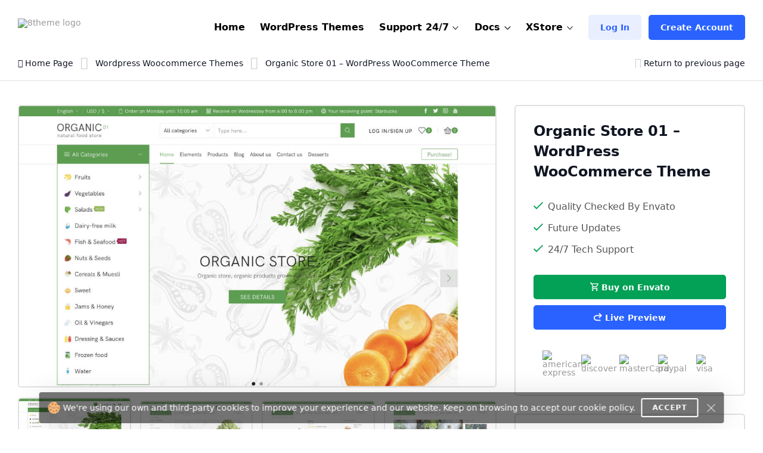

--- FILE ---
content_type: text/html; charset=UTF-8
request_url: https://www.8theme.com/woocommerce-themes/organic-store-01-wordpress-woocommerce-theme/
body_size: 31758
content:
<!DOCTYPE html>
<html lang="en"> <head>
    <meta http-equiv="content-type" content="text/html; charset=utf-8" />
    <meta name="format-detection" content="telephone=no" />
    <meta name="apple-mobile-web-app-capable" content="yes" />
    <meta name="viewport" content="width=device-width, initial-scale=1.0, maximum-scale=5.0"/>

    <link rel="shortcut icon" href="https://www.8theme.com/wp-content/themes/8theme/img/favicon.ico" />
    <!-- HEADER -->
    <title>Buy Organic Store 01 – WordPress WooCommerce Theme | 8theme.com</title>

		<!-- All in One SEO 4.9.2 - aioseo.com -->
	<meta name="description" content="Buy Organic Store 01 – WordPress WooCommerce theme with pro features ➠ WP Organic Store 01 theme the best choice for your business with support, updating ➠ Organic Store 01 – WordPress theme by 8theme." />
	<meta name="robots" content="max-snippet:-1, max-image-preview:large, max-video-preview:-1" />
	<meta name="google-site-verification" content="L5fUcZOE_Tnfb6hFsaK9iICZ_aLYuYaCwG4euhGSdoU" />
	<link rel="canonical" href="https://www.8theme.com/woocommerce-themes/organic-store-01-wordpress-woocommerce-theme/" />
	<meta name="generator" content="All in One SEO (AIOSEO) 4.9.2" />
		<meta property="og:locale" content="en_US" />
		<meta property="og:site_name" content="8THEME | 1# Premium WordPress WooCommerce Themes" />
		<meta property="og:type" content="website" />
		<meta property="og:title" content="Buy Organic Store 01 – WordPress WooCommerce Theme | 8theme.com" />
		<meta property="og:description" content="Buy Organic Store 01 – WordPress WooCommerce theme with pro features ➠ WP Organic Store 01 theme the best choice for your business with support, updating ➠ Organic Store 01 – WordPress theme by 8theme." />
		<meta property="og:url" content="https://www.8theme.com/woocommerce-themes/organic-store-01-wordpress-woocommerce-theme/" />
		<meta property="og:image" content="https://www.8theme.com/wp-content/uploads/2021/10/Banner_ADV_4.png" />
		<meta property="og:image:secure_url" content="https://www.8theme.com/wp-content/uploads/2021/10/Banner_ADV_4.png" />
		<meta property="og:image:width" content="1640" />
		<meta property="og:image:height" content="856" />
		<meta name="twitter:card" content="summary_large_image" />
		<meta name="twitter:title" content="Buy Organic Store 01 – WordPress WooCommerce Theme | 8theme.com" />
		<meta name="twitter:description" content="Buy Organic Store 01 – WordPress WooCommerce theme with pro features ➠ WP Organic Store 01 theme the best choice for your business with support, updating ➠ Organic Store 01 – WordPress theme by 8theme." />
		<meta name="twitter:image" content="https://www.8theme.com/wp-content/uploads/2021/10/Banner_ADV_4.png" />
		<script type="application/ld+json" class="aioseo-schema">
			{"@context":"https:\/\/schema.org","@graph":[{"@type":"BreadcrumbList","@id":"https:\/\/www.8theme.com\/woocommerce-themes\/organic-store-01-wordpress-woocommerce-theme\/#breadcrumblist","itemListElement":[{"@type":"ListItem","@id":"https:\/\/www.8theme.com#listItem","position":1,"name":"Home","item":"https:\/\/www.8theme.com","nextItem":{"@type":"ListItem","@id":"https:\/\/www.8theme.com\/woocommerce-themes\/#listItem","name":"WooCommerce Themes"}},{"@type":"ListItem","@id":"https:\/\/www.8theme.com\/woocommerce-themes\/#listItem","position":2,"name":"WooCommerce Themes","item":"https:\/\/www.8theme.com\/woocommerce-themes\/","nextItem":{"@type":"ListItem","@id":"https:\/\/www.8theme.com\/product-category\/wordpress\/#listItem","name":"WordPress Themes"},"previousItem":{"@type":"ListItem","@id":"https:\/\/www.8theme.com#listItem","name":"Home"}},{"@type":"ListItem","@id":"https:\/\/www.8theme.com\/product-category\/wordpress\/#listItem","position":3,"name":"WordPress Themes","item":"https:\/\/www.8theme.com\/product-category\/wordpress\/","nextItem":{"@type":"ListItem","@id":"https:\/\/www.8theme.com\/woocommerce-themes\/organic-store-01-wordpress-woocommerce-theme\/#listItem","name":"Organic Store 01 &#8211; WordPress WooCommerce Theme"},"previousItem":{"@type":"ListItem","@id":"https:\/\/www.8theme.com\/woocommerce-themes\/#listItem","name":"WooCommerce Themes"}},{"@type":"ListItem","@id":"https:\/\/www.8theme.com\/woocommerce-themes\/organic-store-01-wordpress-woocommerce-theme\/#listItem","position":4,"name":"Organic Store 01 &#8211; WordPress WooCommerce Theme","previousItem":{"@type":"ListItem","@id":"https:\/\/www.8theme.com\/product-category\/wordpress\/#listItem","name":"WordPress Themes"}}]},{"@type":"ItemPage","@id":"https:\/\/www.8theme.com\/woocommerce-themes\/organic-store-01-wordpress-woocommerce-theme\/#itempage","url":"https:\/\/www.8theme.com\/woocommerce-themes\/organic-store-01-wordpress-woocommerce-theme\/","name":"Buy Organic Store 01 \u2013 WordPress WooCommerce Theme | 8theme.com","description":"Buy Organic Store 01 \u2013 WordPress WooCommerce theme with pro features \u27a0 WP Organic Store 01 theme the best choice for your business with support, updating \u27a0 Organic Store 01 \u2013 WordPress theme by 8theme.","inLanguage":"en-US","isPartOf":{"@id":"https:\/\/www.8theme.com\/#website"},"breadcrumb":{"@id":"https:\/\/www.8theme.com\/woocommerce-themes\/organic-store-01-wordpress-woocommerce-theme\/#breadcrumblist"},"image":{"@type":"ImageObject","url":"https:\/\/www.8theme.com\/wp-content\/uploads\/2022\/06\/organic_01.jpg","@id":"https:\/\/www.8theme.com\/woocommerce-themes\/organic-store-01-wordpress-woocommerce-theme\/#mainImage","width":679,"height":475},"primaryImageOfPage":{"@id":"https:\/\/www.8theme.com\/woocommerce-themes\/organic-store-01-wordpress-woocommerce-theme\/#mainImage"},"datePublished":"2022-06-21T08:19:00+01:00","dateModified":"2022-07-28T14:46:15+01:00"},{"@type":"Organization","@id":"https:\/\/www.8theme.com\/#organization","name":"ETHM ltd.","description":"The 8theme studio's develops WordPress and Magento templates for online stores","url":"https:\/\/www.8theme.com\/","logo":{"@type":"ImageObject","url":"https:\/\/www.8theme.com\/wp-content\/uploads\/2021\/10\/Banner_ADV_4.png","@id":"https:\/\/www.8theme.com\/woocommerce-themes\/organic-store-01-wordpress-woocommerce-theme\/#organizationLogo","width":1640,"height":856,"caption":"8theme - premium wordpress WooCommerce themes"},"image":{"@id":"https:\/\/www.8theme.com\/woocommerce-themes\/organic-store-01-wordpress-woocommerce-theme\/#organizationLogo"},"sameAs":["https:\/\/www.instagram.com\/8theme\/","https:\/\/www.youtube.com\/user\/8theme"]},{"@type":"WebSite","@id":"https:\/\/www.8theme.com\/#website","url":"https:\/\/www.8theme.com\/","name":"8theme.com","description":"The 8theme studio's develops WordPress and Magento templates for online stores","inLanguage":"en-US","publisher":{"@id":"https:\/\/www.8theme.com\/#organization"}}]}
		</script>
		<!-- All in One SEO -->

<meta name="facebook-domain-verification" content="56wreu8xuvd49fsftie05z3gi3lsgj"><meta name='impact-site-verification' value='-993040604'><link rel="alternate" type="application/rss+xml" title="8theme.com &raquo; Feed" href="https://www.8theme.com/feed/" />
<link rel="alternate" type="application/rss+xml" title="8theme.com &raquo; Comments Feed" href="https://www.8theme.com/comments/feed/" />
<link rel="alternate" type="application/rss+xml" title="8theme.com &raquo; Organic Store 01 &#8211; WordPress WooCommerce Theme Comments Feed" href="https://www.8theme.com/woocommerce-themes/organic-store-01-wordpress-woocommerce-theme/feed/" />
<link rel="alternate" title="oEmbed (JSON)" type="application/json+oembed" href="https://www.8theme.com/wp-json/oembed/1.0/embed?url=https%3A%2F%2Fwww.8theme.com%2Fwoocommerce-themes%2Forganic-store-01-wordpress-woocommerce-theme%2F" />
<link rel="alternate" title="oEmbed (XML)" type="text/xml+oembed" href="https://www.8theme.com/wp-json/oembed/1.0/embed?url=https%3A%2F%2Fwww.8theme.com%2Fwoocommerce-themes%2Forganic-store-01-wordpress-woocommerce-theme%2F&#038;format=xml" />
<style id='wp-img-auto-sizes-contain-inline-css' type='text/css'>
img:is([sizes=auto i],[sizes^="auto," i]){contain-intrinsic-size:3000px 1500px}
/*# sourceURL=wp-img-auto-sizes-contain-inline-css */
</style>
<link rel='stylesheet' id='wc-blocks-integration-css' href='https://www.8theme.com/wp-content/plugins/woocommerce-subscriptions/vendor/woocommerce/subscriptions-core/build/index.css?ver=8.1.0' type='text/css' media='all' />
<style id='classic-theme-styles-inline-css' type='text/css'>
/*! This file is auto-generated */
.wp-block-button__link{color:#fff;background-color:#32373c;border-radius:9999px;box-shadow:none;text-decoration:none;padding:calc(.667em + 2px) calc(1.333em + 2px);font-size:1.125em}.wp-block-file__button{background:#32373c;color:#fff;text-decoration:none}
/*# sourceURL=/wp-includes/css/classic-themes.min.css */
</style>
<link rel='stylesheet' id='photoswipe-css' href='https://www.8theme.com/wp-content/plugins/woocommerce/assets/css/photoswipe/photoswipe.min.css?ver=10.4.3' type='text/css' media='all' />
<link rel='stylesheet' id='photoswipe-default-skin-css' href='https://www.8theme.com/wp-content/plugins/woocommerce/assets/css/photoswipe/default-skin/default-skin.min.css?ver=10.4.3' type='text/css' media='all' />
<style id='woocommerce-inline-inline-css' type='text/css'>
.woocommerce form .form-row .required { visibility: visible; }
/*# sourceURL=woocommerce-inline-inline-css */
</style>
<link rel='stylesheet' id='swiper-css' href='https://www.8theme.com/wp-content/themes/8theme/css/swiper.css?ver=99912427ec731f8f32baa87cdeeb0d86' type='text/css' media='all' />
<link rel='stylesheet' id='font-awesome-min-css' href='https://www.8theme.com/wp-content/themes/8theme/css/font-awesome.min.css?ver=99912427ec731f8f32baa87cdeeb0d86' type='text/css' media='all' />
<link rel='stylesheet' id='bootstrap-min-css' href='https://www.8theme.com/wp-content/themes/8theme/css/bootstrap.min.css?ver=99912427ec731f8f32baa87cdeeb0d86' type='text/css' media='all' />
<link rel='stylesheet' id='style-css' href='https://www.8theme.com/wp-content/themes/8theme/css/style-new15.css' type='text/css' media='all' />
<link rel='stylesheet' id='custom-style-css' href='https://www.8theme.com/wp-content/themes/8theme/global-custom14.css' type='text/css' media='all' />
<link rel='stylesheet' id='etheme-single-product-css' href='https://www.8theme.com/wp-content/themes/8theme/css/single-product.css?ver=99912427ec731f8f32baa87cdeeb0d86' type='text/css' media='all' />
<link rel='stylesheet' id='translator-css' href='https://www.8theme.com/wp-content/plugins/8theme-core/modules/translator/assets/css/style.min.css?ver=99912427ec731f8f32baa87cdeeb0d86' type='text/css' media='' />
<link rel='stylesheet' id='sib-front-css-css' href='https://www.8theme.com/wp-content/plugins/mailin/css/mailin-front.css?ver=99912427ec731f8f32baa87cdeeb0d86' type='text/css' media='all' />
<script type="text/javascript" src="https://www.8theme.com/wp-includes/js/jquery/jquery.min.js?ver=3.7.1" id="jquery-core-js"></script>
<script type="text/javascript" src="https://www.8theme.com/wp-includes/js/jquery/jquery-migrate.min.js?ver=3.4.1" id="jquery-migrate-js"></script>
<script type="text/javascript" src="https://www.8theme.com/wp-content/plugins/woocommerce/assets/js/photoswipe/photoswipe.min.js?ver=4.1.1-wc.10.4.3" id="wc-photoswipe-js" defer="defer" data-wp-strategy="defer"></script>
<script type="text/javascript" src="https://www.8theme.com/wp-content/plugins/woocommerce/assets/js/photoswipe/photoswipe-ui-default.min.js?ver=4.1.1-wc.10.4.3" id="wc-photoswipe-ui-default-js" defer="defer" data-wp-strategy="defer"></script>
<script type="text/javascript" id="wc-single-product-js-extra">
/* <![CDATA[ */
var wc_single_product_params = {"i18n_required_rating_text":"Please select a rating","i18n_rating_options":["1 of 5 stars","2 of 5 stars","3 of 5 stars","4 of 5 stars","5 of 5 stars"],"i18n_product_gallery_trigger_text":"View full-screen image gallery","review_rating_required":"yes","flexslider":{"rtl":false,"animation":"slide","smoothHeight":true,"directionNav":false,"controlNav":"thumbnails","slideshow":false,"animationSpeed":500,"animationLoop":false,"allowOneSlide":false},"zoom_enabled":"","zoom_options":[],"photoswipe_enabled":"1","photoswipe_options":{"shareEl":false,"closeOnScroll":false,"history":false,"hideAnimationDuration":0,"showAnimationDuration":0},"flexslider_enabled":""};
//# sourceURL=wc-single-product-js-extra
/* ]]> */
</script>
<script type="text/javascript" src="https://www.8theme.com/wp-content/plugins/woocommerce/assets/js/frontend/single-product.min.js?ver=10.4.3" id="wc-single-product-js" defer="defer" data-wp-strategy="defer"></script>
<script type="text/javascript" src="https://www.8theme.com/wp-content/themes/8theme/js/libs/lazyload.min.js?ver=99912427ec731f8f32baa87cdeeb0d86" id="lazyload-js"></script>
<script type="text/javascript" src="https://www.8theme.com/wp-content/plugins/8theme-core/modules/translator/assets/js/scripts.min.js?ver=99912427ec731f8f32baa87cdeeb0d86" id="translator-js"></script>
<script type="text/javascript" id="sib-front-js-js-extra">
/* <![CDATA[ */
var sibErrMsg = {"invalidMail":"Please fill out valid email address","requiredField":"Please fill out required fields","invalidDateFormat":"Please fill out valid date format","invalidSMSFormat":"Please fill out valid phone number"};
var ajax_sib_front_object = {"ajax_url":"https://www.8theme.com/wp-admin/admin-ajax.php","ajax_nonce":"b10f54c556","flag_url":"https://www.8theme.com/wp-content/plugins/mailin/img/flags/"};
//# sourceURL=sib-front-js-js-extra
/* ]]> */
</script>
<script type="text/javascript" src="https://www.8theme.com/wp-content/plugins/mailin/js/mailin-front.js?ver=1764406980" id="sib-front-js-js"></script>
<script type="text/javascript" id="wc-blocks-checkout-dependency-error-js-after">
/* <![CDATA[ */
console.error( "Payment gateway with handle 'wc-stripe-blocks-integration' has been deactivated in Cart and Checkout blocks because its dependency 'wc-blocks-checkout' is not registered. Read the docs about registering assets for payment methods: https://github.com/woocommerce/woocommerce-blocks/blob/060f63c04f0f34f645200b5d4da9212125c49177/docs/third-party-developers/extensibility/checkout-payment-methods/payment-method-integration.md#registering-assets" );
//# sourceURL=wc-blocks-checkout-dependency-error-js-after
/* ]]> */
</script>
<link rel="https://api.w.org/" href="https://www.8theme.com/wp-json/" /><link rel="alternate" title="JSON" type="application/json" href="https://www.8theme.com/wp-json/wp/v2/product/326346" /><link rel="EditURI" type="application/rsd+xml" title="RSD" href="https://www.8theme.com/xmlrpc.php?rsd" />

<link rel='shortlink' href='https://www.8theme.com/?p=326346' />
   <script type="text/javascript">
      var ajaxurl = 'https://www.8theme.com/wp-admin/admin-ajax.php';
   </script>
    	<noscript><style>.woocommerce-product-gallery{ opacity: 1 !important; }</style></noscript>
	<link rel="icon" href="https://www.8theme.com/wp-content/uploads/2025/03/favicon-96x96-1.png" sizes="32x32" />
<link rel="icon" href="https://www.8theme.com/wp-content/uploads/2025/03/favicon-96x96-1.png" sizes="192x192" />
<link rel="apple-touch-icon" href="https://www.8theme.com/wp-content/uploads/2025/03/favicon-96x96-1.png" />
<meta name="msapplication-TileImage" content="https://www.8theme.com/wp-content/uploads/2025/03/favicon-96x96-1.png" />
		<style type="text/css" id="wp-custom-css">
			.wpcf7-form a {
    color: #1089ef;
}
.wpcf7-form a:hover {
    text-decoration: underline;
}
.top-banner .sprite--icon-1{
 background-image: url(https://8theme.com/wp-content/themes/8theme/img/icon-1.png);
}		</style>
		
    
    <!-- Google tag (gtag.js) -->
    <script async src="https://www.googletagmanager.com/gtag/js?id=AW-652514074"></script>
    <script>
      window.dataLayer = window.dataLayer || [];
      function gtag(){dataLayer.push(arguments);}
      gtag('js', new Date());

      gtag('config', 'AW-652514074');
    </script>

    
    <!-- Meta Pixel Code -->
    <script>
        !function(f,b,e,v,n,t,s)
        {if(f.fbq)return;n=f.fbq=function(){n.callMethod?
            n.callMethod.apply(n,arguments):n.queue.push(arguments)};
            if(!f._fbq)f._fbq=n;n.push=n;n.loaded=!0;n.version='2.0';
            n.queue=[];t=b.createElement(e);t.async=!0;
            t.src=v;s=b.getElementsByTagName(e)[0];
            s.parentNode.insertBefore(t,s)}(window, document,'script',
            'https://connect.facebook.net/en_US/fbevents.js');
        fbq('init', '1166644680583884');
        fbq('track', 'PageView');
    </script>
    <noscript><img height="1" width="1" style="display:none"
                   src="https://www.facebook.com/tr?id=1166644680583884&ev=PageView&noscript=1"
        /></noscript>
    <!-- End Meta Pixel Code --> 

    
    <style type="text/css">
        /* on testing */
        .topic-item.new-design .bbp-reply-topic-info *:has(.info-tooltip) .info-tooltip.new-design, 
        .topic-item.new-design .bbp-reply-topic-info .user-level,
        .support-detail-entry-header .user-level,
        .support-detail-entry-header .user-level + .info-tooltip.new-design {
            display: none;
        }
        body:not(.page-template-topics-control-panel) ul:not(.sticky, .is_keymaster, .status-closed) > .topic-item .support-item-label {
            display: none;
        }
        ul.type-forum:not(.is_keymaster) > li > .topic-item.new-design .center-block .bbp-reply-topic-info > .grey-semi:first-child {
            display: none;
        }

        ul:not(.sticky, .is_keymaster, .status-closed) > .topic-item.new-design:has(.support-item-label.label-premium), 
        ul:not(.sticky, .is_keymaster, .status-closed) > .topic-item.new-design:has(.support-item-label.label-priority) {
            border-inline-end: none;
        }
        ul:not(.is_keymaster) > .topic-item.new-design .center-block .bbp-reply-topic-info > .grey-semi:first-child,
        ul.sticky > .topic-item.new-design .center-block .bbp-reply-topic-info > .grey-semi:first-child {
            display: none;
        }
        @media only screen and (max-width: 768px) {
            ul:not(.is_keymaster) > .topic-item.new-design .bbp-reply-topic-info > span,
            ul.type-forum:not(.is_keymaster) > li > .topic-item.new-design .center-block .bbp-reply-topic-info > span {
                gap: 5px 0;
            }
            ul:not(.is_keymaster) > .topic-item.new-design .bbp-reply-topic-info .bbp-author-name, 
            ul.type-forum:not(.is_keymaster) > li > .topic-item.new-design .center-block .bbp-reply-topic-info .bbp-author-name {
                width: 100%;
            }
            ul:not(.is_keymaster) > .topic-item.new-design .bbp-reply-topic-info > span span,
            ul.type-forum:not(.is_keymaster) > li > .topic-item.new-design .bbp-reply-topic-info > span span {
                margin-left: 0;
            }
        }
        @media only screen and (max-width: 420px) {
            .topic-item.new-design .bbp-reply-topic-info > .last-reply-user-info .bbp-author-name {
                margin: 7px 0 0;
                flex-basis: 100%;
            }

            .topic-item.new-design .bbp-reply-topic-info > span .bbp-author-name span {
                margin-left: 0;
            }
        }
        #bbpress-forums #bbp-single-user-details {
            justify-content: flex-start;
        }
        ul.sticky .support-item, ul.super-sticky .support-item {
            border-inline-end: 5px solid var(--et-support-topic-border-color, var(--et-orange-color));
        }

        @media only screen and (min-width: 992px) and (max-width: 1023px) {
            .header a.button-avatar {
                max-width: unset;
            }
        }

        @media only screen and (max-width: 1023px) {
            .header--client-component .menu ul {
                padding: 20px;
            }
            .header--content .header--client-component {
                order: 1;
                margin-right: 0;
                margin-left: 0;
            }

            .header--content .header--logo {
                order: 1;
                margin: 0 auto;
            }

            .header--menu-trigger__float {
                margin-left: 0;
            }

            .header--menu-wrapper.open {
                left: 0;
                right: auto;
            }

            .menu--opened .header--client-component {
                opacity: 1;
                visibility: visible;
            }

            .header--menu-wrapper {
                width: 100vw;
                max-width: unset;
                left: 0;
                z-index: -1;
                transition: all .25s ease-in;
            }

            .header--menu-wrapper:not(.open) {
                transform: translateY(-100%);
                opacity: 0;
                visibility: hidden;
            }

            .header--menu-wrapper .header--menu-body {
                padding-top: 0;
            }

            .header .header--menu-body > ul > li + li:not(:has(>.button-new)),
            .header .header--menu-wrapper .menu li li {
                border-top: 1px solid #e1e1e1;
            }

            .header .header--menu-body > ul > li {
                margin: 0 !important;
            }

            .header .header--menu-wrapper .menu a:not(.button-new) {
                padding: 15px 0;
            }

            .header .header--menu-wrapper .menu ul {
                padding-bottom: 10px;
            }

        }

        @media only screen and (min-width: 1024px) {
            .header--client-component {
                margin-left: 0;
            }

            .header--client-component .menu ul {
                overflow: visible;
            }

            .header--client-component .menu ul:after {
                left: 70%;
            }

            .header--menu-wrapper {
                margin-left: auto;
            }
            .header .menu>li:hover>a:not(.button-new) {
                color: var(--et-blue2-color);
            }
            .breadcrumbs {
                padding-top: 2px;
            }
            body:not(:has(form.woocommerce-checkout)) .footer {
                padding-top: 80px;
                padding-bottom: 60px;   
            }
            .footer--nav-item__logo {
                flex-basis: 40%;
                padding-right: 150px;
            }
            .footer--nav-item-images-group:before {
                content: '';
                position: absolute;
                left: 25px;
                right: 25px;
                top: -16px;
                height: 1px;
                background: var(--et-border-color);
            }

            .footer--nav-item-images-group {
                position: relative;
            }
            .footer--nav {
                padding-bottom: 80px;
            }
            #nav_menu-2.footer--nav-item {
                flex-basis: 14%;
            }

            .header .menu>li.label-hot:before {
                border-color: var(--et-blue2-color);
            }
            .header .menu li.label-hot > a:after {
                text-transform: capitalize;
                content: 'Hot';
                background: #FFEACF;
                position: absolute;
                color: #b46a09;
                font-weight: bold;
                font-size: 12px;
                top: -15px;
                padding: 4px 5px 4px;
            }
        }

        @media only screen and (min-width: 993px) and (max-width: 1350px) {
            .footer #nav_menu-3 {
                display: none;
            }
            .footer--nav-item__logo {
                padding-right: 7vw;
            }
        }

        @media only screen and (min-width: 992px) {
            .container, .content-sidebar-wrapper.new-design > .container, .footer > .container, .form-reply-static-wrapper > .container, body:has(.prefooter-products) .prefooter-products > .container {
                padding-left: 60px;
                padding-right: 60px;
            }
        }

        /*.forum-archive .sidebar-entry.new-design,
        .single-forum .sidebar-entry.new-design,
        .single-topic .sidebar-entry.new-design {
            position: static !important;
        }
        .forum-archive .sidebar-entry.new-design.is_stuck + div,
        .single-forum .sidebar-entry.new-design.is_stuck + div,
        .single-topic .sidebar-entry.new-design.is_stuck + div {
            display: none !important;
        }*/

        .forum-archive .sidebar-entry .advert_block_item:has(.advert_block_item_content),
        .forum .sidebar-entry .advert_block_item:has(.advert_block_item_content),
        .single-topic .sidebar-entry .advert_block_item:has(.advert_block_item_content) {
            padding: 0;
            background: transparent;
        }

        body.logged-in.forum-archive .sidebar-entry .widget_etheme_care_about_customer_info .advert_block_item:has(.advert_block_item_content),
        body.logged-in.forum .sidebar-entry .widget_etheme_care_about_customer_info .advert_block_item:has(.advert_block_item_content),
        body.logged-in.single-topic .sidebar-entry .widget_etheme_care_about_customer_info .advert_block_item:has(.advert_block_item_content) {
            background: #fff;
            padding: 25px;
        }

        @media only screen and (max-width: 768px) {
            .forum-archive .sidebar-entry .widget_advert_block:has(.advert_block_item_content),
            .forum .sidebar-entry .widget_advert_block:has(.advert_block_item_content),
            .single-topic .sidebar-entry .widget_advert_block:has(.advert_block_item_content) {
                display: block !important;
            }

            .forum-archive .sidebar-entry .widget_etheme_salesmax_banner,
            .forum .sidebar-entry .widget_etheme_salesmax_banner {
                display: none;
            }
            .forum-archive .sidebar-entry .widget:has(+.widget_etheme_salesmax_banner), .forum .sidebar-entry .widget:has(+.widget_etheme_salesmax_banner) {
                margin-bottom: 0;
            }
        }

        @media only screen and (min-width: 993px) {
            .single-forum .bbp-the-content-wrapper, 
            .single-forum .bbp-the-content-wrapper ~ .private-content-area-wrapper,
            .replay-static-form:not(.form-keymaster) .bbp-the-content-wrapper,
            .replay-static-form:not(.form-keymaster) .bbp-the-content-wrapper ~ .private-content-area-wrapper {
                width: 100%;
            }

            .single-forum .bbp-the-content-wrapper textarea#bbp_reply_content, 
            .single-forum .bbp-the-content-wrapper textarea#bbp_topic_content, 
            .single-forum .bbp-the-content-wrapper textarea#bbp_forum_content,
            .replay-static-form:not(.form-keymaster) textarea#bbp_reply_content,
            .replay-static-form:not(.form-keymaster) textarea#bbp_topic_content,
            .replay-static-form:not(.form-keymaster) textarea#bbp_forum_content {
                height: 170px;
            }
            .single-forum .bbp-topic-form .private-content,
            .replay-static-form:not(.form-keymaster) .bbp-reply-form .private-content {
                height: 200px;
            }
        }

        .single-forum #bbpress-forums div.bbp-the-content-wrapper:has(.wp-editor-container),
        .replay-static-form:not(.form-keymaster) #bbpress-forums .bbp-the-content-wrapper:has(.wp-editor-container) {
            margin-bottom: 20px;
        }

        #open-create-topic-popup .bbp-topic-form div.bbp-submit-wrapper button {
            margin-top: 15px;
        }

        .bbp-topic-form input:-webkit-autofill,
        .bbp-topic-form input:-webkit-autofill:hover, 
        .bbp-topic-form input:-webkit-autofill:focus, 
        .bbp-topic-form input:-webkit-autofill:active{
            -webkit-box-shadow: 0 0 0 30px white inset !important;
        }

        #bbpress-forums div.bbp-the-content-wrapper div.quicktags-toolbar {
            background: transparent !important;
            border-width: 1px !important;
        }

        .content-sidebar-wrapper.new-design .bbp-reply-form #bbpress-forums,
        .content-sidebar-wrapper.new-design .bbp-topic-form #bbpress-forums {
            margin-bottom: 0;
        }

        .private-content-heading:after {
            content: 'WP / FTP access (support only)';
            margin-left: 5px;
        }

        .si:focus,
        .si:hover,
        .si:hover:focus {
            box-shadow: none;
        }
        .si:hover:not(:focus) {
            border-color: var(--et-border-color);
        }

        #bbp-search-form .input-wrapper,
        #bbpress-forums .wp-editor-container,
        .private-content-area {
            transition: all .3s linear;
        }
        #bbp-search-form .input-wrapper:has(.si:focus),
        #bbpress-forums .wp-editor-container:has(textarea:focus),
        .private-content-area:has(textarea:focus) {
            border-color: var(--et-blue2-color);
            --et-input-shadow-color-hover: transparent;
        }
        #bbpress-forums .wp-editor-container textarea {
            border-radius: inherit;
        }

        #bbp-new-topic-title .error-tooltip {
            background: transparent;
            box-shadow: none;
            left: auto;
            right: 5px;
            transform: translateY(50%);
            bottom: 50% !important;
            min-width: unset;
            opacity: 1;
            visibility: visible;
        }

        #bbp-new-topic-title .error-tooltip:after {
            display: none;
        }

        #bbp-new-topic-title.loading .error-tooltip, 
        #bbp-search-form.loading #bbp-new-topic-title.loading .error-tooltip {
            opacity: 0;
            visibility: hidden;
        }

        .header .header--menu-wrapper .menu a:not(.button-new) {
            font-weight: 600;
        }

        /* testing */
        #et_topic_domain ~ .error-tooltip,
        .wp-editor-container ~ .error-tooltip {
            display: none;
        }


        /* added globally and also in global-style.css */
        .support-detail-entry-wrapper.new-design .feedback-block {
            font-size: 12px;
        }
        @media only screen and (max-width: 400px) {
            .support-detail-entry-wrapper.new-design .et-participant {
                display: none;
            }
        }
        .bbp-reply-content strong {
            color: currentColor;
        }

        
        /* Hide info on XStore support forum */
        .postid-128990 .etheme-more-content {
            display: none;
        }

        .topic-item.new-design {
            --et-support-topic-border-color: transparent !important;
        }

        .footer .footer--socials li:has(.fa-facebook) {
            display: none;
        }

        /* Home page */
        .logo-slider-image-container {
            pointer-events: none;
        }

        .main-section .button-new ~ .button-new {
            display: none;
        }

        .home .blog-info .blog-info-title {
            overflow: hidden;
            height: 6ex;
        }

        .home .etheme-more-content:before {
            bottom: 0;
            top: -220px;
        }

        .home .etheme-more-content-button {
            bottom: 30px;
        }

        .home .etheme-more-content {
            max-height: 180px;
        }

        /* Shop */
        .shop-description-above .button-new {
            display: none;
        }
        .versions-search .search-icon {
            background: transparent;
            color: #222;
        }

        body .wpcf7 form .wpcf7-response-output:empty {
            display: none;
        }

        .et-mobile-panel .et_column .active:not(:hover) {
            color: currentColor !important;
        }

        #black-friday-sale-popup {
            display: none !important;
        }
        /*body .popup-wrapper.active:has(#black-friday-sale-popup.active) .bg-layer {
            display: block;
            background: rgba(0, 0, 0, .8);
            transition: all .3s ease-out;
        }*/

                    .footer {
                background: #0D102A;
                color: #fff;
                --et-black-color: #fff;
                --et-border-color: rgba(255,255,255,.1);
            }

            .footer .grey-semi {
                color: #fff;
            }

            .footer--nav-item__logo .sa a, .footer--nav-item__logo .sa a:hover {
                color: #888;
            }

            .footer--nav-item__title {
                color: currentColor;
            }

            .footer .tooltip {
                background: #222;
                color: #fff;
            }
        
        @media only screen and (min-width: 768px) and (max-width: 1023px) {
            .header--content .header--client-component .button-new {
                display: none;
            }

            .header--content .header--client-component > a:not(.button-new),
            .header--content .header--client-component > .menu .menu-item > a:not(.button-new) {
                display: inline-flex !important;
                margin: 0;
                justify-content: flex-end;
            }

            .header--content .header--client-component > a:not(.button-new) svg,
            .header--content .header--client-component > .menu .menu-item > a:not(.button-new) svg {
                height: 22px;
            }

            .header--content .header--client-component > a:not(.button-new) span {
                display: none;
            }
        }

        @media only screen and (max-width: 1100px) {
            body:not(.logged-in) .header--client-component .button-new {
                margin: 0 !important;
            }
            body:not(.logged-in) .header--client-component a[href*=registration] {
                display: none;
            }
        }

        @media only screen and (min-width: 768px) and (max-width: 1250px) {
            .et-mobile-panel-wrapper {
                display: block !important;
            }
            body:has(.et-mobile-panel-wrapper) .back-top {
                bottom: 80px;
            }
        }

        /* fix space to scroll with mobile panel shown */
        @media only screen and (max-width: 1250px) {
            body {
                padding-bottom: 64px;
            }
        }

        @media only screen and (min-width: 1024px) and (max-width: 1250px) {
            .header--content .header-new-topic-btn {
                display: none;
            }
        }


        /* can be added globally */
        @media (hover: none) {
            .et-more-info-toggle:not(.active) > ul {
                transform: translateY(var(--et_filters-transformY, 12px));
                opacity: 0;
                visibility: hidden;
            }
        }

        @media (hover: hover) {
            .et-more-info-toggle:not(:hover) > ul {
                transform: translateY(var(--et_filters-transformY, 12px));
                opacity: 0;
                visibility: hidden;
            }
        }

        @media only screen and (max-width: 768px) {
            .account-info-table {
                line-height: 1.4;
            }
            .header--client-component .menu ul {
                border-radius: 5px;
            }
            .header--client-component .menu ul:after {
                width: 10px;
                height: 10px;
                background: #fff;
                content: "";
                left: auto;
                right: 23px;
                top: -5px;
                position: absolute;
                transform: rotate(-45deg);
            }
        }

    </style>
	
<link rel='stylesheet' id='wc-blocks-style-css' href='https://www.8theme.com/wp-content/plugins/woocommerce/assets/client/blocks/wc-blocks.css?ver=wc-10.4.3' type='text/css' media='all' />
<style id='global-styles-inline-css' type='text/css'>
:root{--wp--preset--aspect-ratio--square: 1;--wp--preset--aspect-ratio--4-3: 4/3;--wp--preset--aspect-ratio--3-4: 3/4;--wp--preset--aspect-ratio--3-2: 3/2;--wp--preset--aspect-ratio--2-3: 2/3;--wp--preset--aspect-ratio--16-9: 16/9;--wp--preset--aspect-ratio--9-16: 9/16;--wp--preset--color--black: #000000;--wp--preset--color--cyan-bluish-gray: #abb8c3;--wp--preset--color--white: #ffffff;--wp--preset--color--pale-pink: #f78da7;--wp--preset--color--vivid-red: #cf2e2e;--wp--preset--color--luminous-vivid-orange: #ff6900;--wp--preset--color--luminous-vivid-amber: #fcb900;--wp--preset--color--light-green-cyan: #7bdcb5;--wp--preset--color--vivid-green-cyan: #00d084;--wp--preset--color--pale-cyan-blue: #8ed1fc;--wp--preset--color--vivid-cyan-blue: #0693e3;--wp--preset--color--vivid-purple: #9b51e0;--wp--preset--gradient--vivid-cyan-blue-to-vivid-purple: linear-gradient(135deg,rgb(6,147,227) 0%,rgb(155,81,224) 100%);--wp--preset--gradient--light-green-cyan-to-vivid-green-cyan: linear-gradient(135deg,rgb(122,220,180) 0%,rgb(0,208,130) 100%);--wp--preset--gradient--luminous-vivid-amber-to-luminous-vivid-orange: linear-gradient(135deg,rgb(252,185,0) 0%,rgb(255,105,0) 100%);--wp--preset--gradient--luminous-vivid-orange-to-vivid-red: linear-gradient(135deg,rgb(255,105,0) 0%,rgb(207,46,46) 100%);--wp--preset--gradient--very-light-gray-to-cyan-bluish-gray: linear-gradient(135deg,rgb(238,238,238) 0%,rgb(169,184,195) 100%);--wp--preset--gradient--cool-to-warm-spectrum: linear-gradient(135deg,rgb(74,234,220) 0%,rgb(151,120,209) 20%,rgb(207,42,186) 40%,rgb(238,44,130) 60%,rgb(251,105,98) 80%,rgb(254,248,76) 100%);--wp--preset--gradient--blush-light-purple: linear-gradient(135deg,rgb(255,206,236) 0%,rgb(152,150,240) 100%);--wp--preset--gradient--blush-bordeaux: linear-gradient(135deg,rgb(254,205,165) 0%,rgb(254,45,45) 50%,rgb(107,0,62) 100%);--wp--preset--gradient--luminous-dusk: linear-gradient(135deg,rgb(255,203,112) 0%,rgb(199,81,192) 50%,rgb(65,88,208) 100%);--wp--preset--gradient--pale-ocean: linear-gradient(135deg,rgb(255,245,203) 0%,rgb(182,227,212) 50%,rgb(51,167,181) 100%);--wp--preset--gradient--electric-grass: linear-gradient(135deg,rgb(202,248,128) 0%,rgb(113,206,126) 100%);--wp--preset--gradient--midnight: linear-gradient(135deg,rgb(2,3,129) 0%,rgb(40,116,252) 100%);--wp--preset--font-size--small: 13px;--wp--preset--font-size--medium: 20px;--wp--preset--font-size--large: 36px;--wp--preset--font-size--x-large: 42px;--wp--preset--spacing--20: 0.44rem;--wp--preset--spacing--30: 0.67rem;--wp--preset--spacing--40: 1rem;--wp--preset--spacing--50: 1.5rem;--wp--preset--spacing--60: 2.25rem;--wp--preset--spacing--70: 3.38rem;--wp--preset--spacing--80: 5.06rem;--wp--preset--shadow--natural: 6px 6px 9px rgba(0, 0, 0, 0.2);--wp--preset--shadow--deep: 12px 12px 50px rgba(0, 0, 0, 0.4);--wp--preset--shadow--sharp: 6px 6px 0px rgba(0, 0, 0, 0.2);--wp--preset--shadow--outlined: 6px 6px 0px -3px rgb(255, 255, 255), 6px 6px rgb(0, 0, 0);--wp--preset--shadow--crisp: 6px 6px 0px rgb(0, 0, 0);}:where(.is-layout-flex){gap: 0.5em;}:where(.is-layout-grid){gap: 0.5em;}body .is-layout-flex{display: flex;}.is-layout-flex{flex-wrap: wrap;align-items: center;}.is-layout-flex > :is(*, div){margin: 0;}body .is-layout-grid{display: grid;}.is-layout-grid > :is(*, div){margin: 0;}:where(.wp-block-columns.is-layout-flex){gap: 2em;}:where(.wp-block-columns.is-layout-grid){gap: 2em;}:where(.wp-block-post-template.is-layout-flex){gap: 1.25em;}:where(.wp-block-post-template.is-layout-grid){gap: 1.25em;}.has-black-color{color: var(--wp--preset--color--black) !important;}.has-cyan-bluish-gray-color{color: var(--wp--preset--color--cyan-bluish-gray) !important;}.has-white-color{color: var(--wp--preset--color--white) !important;}.has-pale-pink-color{color: var(--wp--preset--color--pale-pink) !important;}.has-vivid-red-color{color: var(--wp--preset--color--vivid-red) !important;}.has-luminous-vivid-orange-color{color: var(--wp--preset--color--luminous-vivid-orange) !important;}.has-luminous-vivid-amber-color{color: var(--wp--preset--color--luminous-vivid-amber) !important;}.has-light-green-cyan-color{color: var(--wp--preset--color--light-green-cyan) !important;}.has-vivid-green-cyan-color{color: var(--wp--preset--color--vivid-green-cyan) !important;}.has-pale-cyan-blue-color{color: var(--wp--preset--color--pale-cyan-blue) !important;}.has-vivid-cyan-blue-color{color: var(--wp--preset--color--vivid-cyan-blue) !important;}.has-vivid-purple-color{color: var(--wp--preset--color--vivid-purple) !important;}.has-black-background-color{background-color: var(--wp--preset--color--black) !important;}.has-cyan-bluish-gray-background-color{background-color: var(--wp--preset--color--cyan-bluish-gray) !important;}.has-white-background-color{background-color: var(--wp--preset--color--white) !important;}.has-pale-pink-background-color{background-color: var(--wp--preset--color--pale-pink) !important;}.has-vivid-red-background-color{background-color: var(--wp--preset--color--vivid-red) !important;}.has-luminous-vivid-orange-background-color{background-color: var(--wp--preset--color--luminous-vivid-orange) !important;}.has-luminous-vivid-amber-background-color{background-color: var(--wp--preset--color--luminous-vivid-amber) !important;}.has-light-green-cyan-background-color{background-color: var(--wp--preset--color--light-green-cyan) !important;}.has-vivid-green-cyan-background-color{background-color: var(--wp--preset--color--vivid-green-cyan) !important;}.has-pale-cyan-blue-background-color{background-color: var(--wp--preset--color--pale-cyan-blue) !important;}.has-vivid-cyan-blue-background-color{background-color: var(--wp--preset--color--vivid-cyan-blue) !important;}.has-vivid-purple-background-color{background-color: var(--wp--preset--color--vivid-purple) !important;}.has-black-border-color{border-color: var(--wp--preset--color--black) !important;}.has-cyan-bluish-gray-border-color{border-color: var(--wp--preset--color--cyan-bluish-gray) !important;}.has-white-border-color{border-color: var(--wp--preset--color--white) !important;}.has-pale-pink-border-color{border-color: var(--wp--preset--color--pale-pink) !important;}.has-vivid-red-border-color{border-color: var(--wp--preset--color--vivid-red) !important;}.has-luminous-vivid-orange-border-color{border-color: var(--wp--preset--color--luminous-vivid-orange) !important;}.has-luminous-vivid-amber-border-color{border-color: var(--wp--preset--color--luminous-vivid-amber) !important;}.has-light-green-cyan-border-color{border-color: var(--wp--preset--color--light-green-cyan) !important;}.has-vivid-green-cyan-border-color{border-color: var(--wp--preset--color--vivid-green-cyan) !important;}.has-pale-cyan-blue-border-color{border-color: var(--wp--preset--color--pale-cyan-blue) !important;}.has-vivid-cyan-blue-border-color{border-color: var(--wp--preset--color--vivid-cyan-blue) !important;}.has-vivid-purple-border-color{border-color: var(--wp--preset--color--vivid-purple) !important;}.has-vivid-cyan-blue-to-vivid-purple-gradient-background{background: var(--wp--preset--gradient--vivid-cyan-blue-to-vivid-purple) !important;}.has-light-green-cyan-to-vivid-green-cyan-gradient-background{background: var(--wp--preset--gradient--light-green-cyan-to-vivid-green-cyan) !important;}.has-luminous-vivid-amber-to-luminous-vivid-orange-gradient-background{background: var(--wp--preset--gradient--luminous-vivid-amber-to-luminous-vivid-orange) !important;}.has-luminous-vivid-orange-to-vivid-red-gradient-background{background: var(--wp--preset--gradient--luminous-vivid-orange-to-vivid-red) !important;}.has-very-light-gray-to-cyan-bluish-gray-gradient-background{background: var(--wp--preset--gradient--very-light-gray-to-cyan-bluish-gray) !important;}.has-cool-to-warm-spectrum-gradient-background{background: var(--wp--preset--gradient--cool-to-warm-spectrum) !important;}.has-blush-light-purple-gradient-background{background: var(--wp--preset--gradient--blush-light-purple) !important;}.has-blush-bordeaux-gradient-background{background: var(--wp--preset--gradient--blush-bordeaux) !important;}.has-luminous-dusk-gradient-background{background: var(--wp--preset--gradient--luminous-dusk) !important;}.has-pale-ocean-gradient-background{background: var(--wp--preset--gradient--pale-ocean) !important;}.has-electric-grass-gradient-background{background: var(--wp--preset--gradient--electric-grass) !important;}.has-midnight-gradient-background{background: var(--wp--preset--gradient--midnight) !important;}.has-small-font-size{font-size: var(--wp--preset--font-size--small) !important;}.has-medium-font-size{font-size: var(--wp--preset--font-size--medium) !important;}.has-large-font-size{font-size: var(--wp--preset--font-size--large) !important;}.has-x-large-font-size{font-size: var(--wp--preset--font-size--x-large) !important;}
/*# sourceURL=global-styles-inline-css */
</style>
<link rel='stylesheet' id='wc-stripe-blocks-checkout-style-css' href='https://www.8theme.com/wp-content/plugins/woocommerce-gateway-stripe/build/upe-blocks.css?ver=1e1661bb3db973deba05' type='text/css' media='all' />
<meta name="generator" content="WP Rocket 3.20.2" data-wpr-features="wpr_preload_links wpr_desktop" /></head>



<!-- LOADER -->
<body class="wp-singular product-template-default single single-product postid-326346 wp-theme-8theme body__main-page theme-8theme woocommerce woocommerce-page woocommerce-no-js does-not-has-top-bar top-bar-mobile-hidden et-translator-on">

<div data-rocket-location-hash="9a2eac06b29caabb4ef4d58fe59ca79d" id="loader-wrapper">
    <div data-rocket-location-hash="21675e2af234b42602e4f4d83bb408ae" class="spinner loading"></div> 
</div>


<header data-rocket-location-hash="f98772f08c54078290af359592428707" id="header" class="header" data-attr=""> 
    	    <div data-rocket-location-hash="a07ea42f7826adb30ee53f29399bc39c" class="container">
        <section data-rocket-location-hash="16f9d8fce293a909ff3ac72243d3a0db" class="header--content">
            <a href="https://www.8theme.com" class="header--logo">
                                                            <img width="300" height="110" src="https://www.8theme.com/wp-content/themes/8theme/img/8theme_logo2-blue.png" alt="8theme logo">
                                    <span class="screen-reader-text">8theme site logo</span>
            </a>
	
	        <nav class="header--menu-wrapper"><div class="header--menu-body"><ul id="menu-top-menu-for-unlogged-users" class="menu"><li id="menu-item-458247" class="menu-item menu-item-type-post_type menu-item-object-page menu-item-home menu-item-458247"><a href="https://www.8theme.com/">Home</a></li>
<li id="menu-item-327548" class="menu-item-mobile-menu-visible menu-item-only-if-has-top-bar menu-item-button open-subscriptions-popup menu-item menu-item-type-post_type menu-item-object-page current_page_parent menu-item-327548"><a href="https://www.8theme.com/woocommerce-themes/">Get Unlimited Downloads</a></li>
<li id="menu-item-327531" class="menu-item menu-item-type-post_type menu-item-object-page current_page_parent menu-item-327531"><a href="https://www.8theme.com/woocommerce-themes/">WordPress Themes</a></li>
<li id="menu-item-321105" class="menu-item menu-item-type-custom menu-item-object-custom menu-item-has-children menu-item-321105"><a href="https://www.8theme.com/forums/xstore-wordpress-support-forum/">Support 24/7</a><span class="menu-item-dropdown-trigger">
                        <svg xmlns="http://www.w3.org/2000/svg" width="1em" height="1em" viewBox="0 0 10 10" fill="none" preserveAspectRatio="xMidYMid meet" aria-hidden="true" role="img"><path d="M9.16665 3.3335L4.99998 7.50016L0.833313 3.3335" stroke="currentColor" stroke-linecap="round" stroke-linejoin="round"></path></svg>
                      </span>
<ul class="sub-menu">
	<li id="menu-item-321107" class="menu-subitem-has-svg menu-subitem-has-xstore-svg menu-item menu-item-type-post_type menu-item-object-forum menu-item-321107"><a href="https://www.8theme.com/forums/xstore-wordpress-support-forum/" data-add-svg-icon="yes" data-add-svg="xstore">XStore Support</a></li>
	<li id="menu-item-321108" class="menu-subitem-has-svg menu-subitem-has-royal-svg menu-item menu-item-type-post_type menu-item-object-forum menu-item-321108"><a href="https://www.8theme.com/forums/royal-wordpress-support-forum/" data-add-svg-icon="yes" data-add-svg="royal">Royal Support</a></li>
	<li id="menu-item-321109" class="menu-subitem-has-svg menu-subitem-has-woopress-svg menu-item menu-item-type-post_type menu-item-object-forum menu-item-321109"><a href="https://www.8theme.com/forums/woopress-support-forum/" data-add-svg-icon="yes" data-add-svg="woopress">WooPress Support</a></li>
	<li id="menu-item-321110" class="menu-subitem-has-svg menu-subitem-has-legenda-svg menu-item menu-item-type-post_type menu-item-object-forum menu-item-321110"><a href="https://www.8theme.com/forums/legenda-support-forum/" data-add-svg-icon="yes" data-add-svg="legenda">Legenda Support</a></li>
	<li id="menu-item-321113" class="menu-subitem-has-svg menu-subitem-has-more-svg menu-item menu-item-type-post_type menu-item-object-page menu-item-has-children menu-item-321113"><a href="https://www.8theme.com/docs/" data-add-svg-icon="yes" data-add-svg="more">Documentation</a><span class="menu-item-dropdown-trigger">
                        <svg xmlns="http://www.w3.org/2000/svg" width="1em" height="1em" viewBox="0 0 10 10" fill="none" preserveAspectRatio="xMidYMid meet" aria-hidden="true" role="img"><path d="M9.16665 3.3335L4.99998 7.50016L0.833313 3.3335" stroke="currentColor" stroke-linecap="round" stroke-linejoin="round"></path></svg>
                      </span>
	<ul class="sub-menu">
		<li id="menu-item-321114" class="menu-subitem-has-svg menu-subitem-has-xstore-svg menu-item menu-item-type-custom menu-item-object-custom menu-item-321114"><a target="_blank" href="https://www.8theme.com/documentation/xstore/" data-add-svg-icon="yes" data-add-svg="xstore">XStore Documentation</a></li>
		<li id="menu-item-321115" class="menu-subitem-has-svg menu-subitem-has-royal-svg menu-item menu-item-type-custom menu-item-object-custom menu-item-321115"><a target="_blank" href="https://8theme.com/demo/docs/royal/index.html" data-add-svg-icon="yes" data-add-svg="royal">Royal Documentation</a></li>
		<li id="menu-item-321116" class="menu-subitem-has-svg menu-subitem-has-woopress-svg menu-item menu-item-type-custom menu-item-object-custom menu-item-321116"><a target="_blank" href="https://8theme.com/demo/docs/woopress/index.html" data-add-svg-icon="yes" data-add-svg="woopress">WooPress Documentation</a></li>
		<li id="menu-item-321117" class="menu-subitem-has-svg menu-subitem-has-legenda-svg menu-item menu-item-type-custom menu-item-object-custom menu-item-321117"><a target="_blank" href="https://8theme.com/demo/docs/legenda/index.html" data-add-svg-icon="yes" data-add-svg="legenda">Legenda Documentation</a></li>
		<li id="menu-item-321119" class="menu-subitem-has-svg menu-subitem-has-more-svg menu-item menu-item-type-custom menu-item-object-custom menu-item-321119"><a target="_blank" href="https://www.8theme.com/documentation/" data-add-svg-icon="yes" data-add-svg="more">More Documentation</a></li>
	</ul>
</li>
	<li id="menu-item-338793" class="menu-subitem-has-svg menu-subitem-has-changelog-svg menu-item menu-item-type-custom menu-item-object-custom menu-item-has-children menu-item-338793"><a href="https://xstore.8theme.com/update-history/" data-add-svg-icon="yes" data-add-svg="changelog">Themes Changelog</a><span class="menu-item-dropdown-trigger">
                        <svg xmlns="http://www.w3.org/2000/svg" width="1em" height="1em" viewBox="0 0 10 10" fill="none" preserveAspectRatio="xMidYMid meet" aria-hidden="true" role="img"><path d="M9.16665 3.3335L4.99998 7.50016L0.833313 3.3335" stroke="currentColor" stroke-linecap="round" stroke-linejoin="round"></path></svg>
                      </span>
	<ul class="sub-menu">
		<li id="menu-item-338794" class="menu-subitem-has-svg menu-subitem-has-xstore-svg menu-item menu-item-type-custom menu-item-object-custom menu-item-338794"><a href="https://xstore.8theme.com/update-history/" data-add-svg-icon="yes" data-add-svg="xstore">XStore Changelog</a></li>
		<li id="menu-item-338795" class="menu-subitem-has-svg menu-subitem-has-royal-svg menu-item menu-item-type-custom menu-item-object-custom menu-item-338795"><a href="https://royal.8theme.com/update-history/" data-add-svg-icon="yes" data-add-svg="royal">Royal Changelog</a></li>
		<li id="menu-item-338796" class="menu-subitem-has-svg menu-subitem-has-woopress-svg menu-item menu-item-type-custom menu-item-object-custom menu-item-338796"><a href="https://woopress.8theme.com/boxed/update-history/" data-add-svg-icon="yes" data-add-svg="woopress">WooPress Changelog</a></li>
		<li id="menu-item-338797" class="menu-subitem-has-svg menu-subitem-has-legenda-svg menu-item menu-item-type-custom menu-item-object-custom menu-item-338797"><a href="https://legenda.8theme.com/update-history/" data-add-svg-icon="yes" data-add-svg="legenda">Legenda Changelog</a></li>
	</ul>
</li>
	<li id="menu-item-448962" class="menu-subitem-has-svg menu-subitem-has-roadmap-svg menu-item menu-item-type-custom menu-item-object-custom menu-item-448962"><a target="_blank" href="https://www.8theme.com/roadmap/" data-add-svg-icon="yes" data-add-svg="roadmap">Feature Requests</a></li>
	<li id="menu-item-367222" class="menu-item-highlighted hide menu-item menu-item-type-custom menu-item-object-custom menu-item-367222"><a href="https://1.envato.market/2rXmmA">Renew Support Now!</a></li>
</ul>
</li>
<li id="menu-item-367213" class="menu-item menu-item-type-post_type menu-item-object-page menu-item-has-children menu-item-367213"><a href="https://www.8theme.com/docs/">Docs</a><span class="menu-item-dropdown-trigger">
                        <svg xmlns="http://www.w3.org/2000/svg" width="1em" height="1em" viewBox="0 0 10 10" fill="none" preserveAspectRatio="xMidYMid meet" aria-hidden="true" role="img"><path d="M9.16665 3.3335L4.99998 7.50016L0.833313 3.3335" stroke="currentColor" stroke-linecap="round" stroke-linejoin="round"></path></svg>
                      </span>
<ul class="sub-menu">
	<li id="menu-item-367214" class="menu-subitem-has-svg menu-subitem-has-xstore-svg menu-item menu-item-type-custom menu-item-object-custom menu-item-367214"><a target="_blank" href="https://www.8theme.com/documentation/xstore/" data-add-svg-icon="yes" data-add-svg="xstore">XStore Documentation</a></li>
	<li id="menu-item-367215" class="menu-subitem-has-svg menu-subitem-has-royal-svg menu-item menu-item-type-custom menu-item-object-custom menu-item-367215"><a target="_blank" href="https://8theme.com/demo/docs/royal/index.html" data-add-svg-icon="yes" data-add-svg="royal">Royal Documentation</a></li>
	<li id="menu-item-367216" class="menu-subitem-has-svg menu-subitem-has-woopress-svg menu-item menu-item-type-custom menu-item-object-custom menu-item-367216"><a target="_blank" href="https://8theme.com/demo/docs/woopress/index.html" data-add-svg-icon="yes" data-add-svg="woopress">WooPress Documentation</a></li>
	<li id="menu-item-367217" class="menu-subitem-has-svg menu-subitem-has-legenda-svg menu-item menu-item-type-custom menu-item-object-custom menu-item-367217"><a target="_blank" href="https://8theme.com/demo/docs/legenda/index.html" data-add-svg-icon="yes" data-add-svg="legenda">Legenda Documentation</a></li>
	<li id="menu-item-367218" class="menu-subitem-has-svg menu-subitem-has-more-svg menu-item menu-item-type-custom menu-item-object-custom menu-item-367218"><a target="_blank" href="https://www.8theme.com/documentation/" data-add-svg-icon="yes" data-add-svg="more">More Documentation</a></li>
</ul>
</li>
<li id="menu-item-463550" class="hidden menu-item-mobile-hidden menu-item menu-item-type-custom menu-item-object-custom menu-item-has-children menu-item-463550"><a href="https://www.8theme.com/salesmax/?utm_source=menu&#038;utm_medium=link&#038;utm_id=8theme">SalesMax</a><span class="menu-item-dropdown-trigger">
                        <svg xmlns="http://www.w3.org/2000/svg" width="1em" height="1em" viewBox="0 0 10 10" fill="none" preserveAspectRatio="xMidYMid meet" aria-hidden="true" role="img"><path d="M9.16665 3.3335L4.99998 7.50016L0.833313 3.3335" stroke="currentColor" stroke-linecap="round" stroke-linejoin="round"></path></svg>
                      </span>
<ul class="sub-menu">
	<li id="menu-item-460042" class="menu-subitem-has-svg menu-subitem-has-salesmax-free-gifts menu-item menu-item-type-custom menu-item-object-custom menu-item-460042"><a href="https://www.8theme.com/salesmax/#free_gifts" data-add-svg-icon="yes" data-add-svg="salesmax-free-gifts">Free gifts</a></li>
	<li id="menu-item-460033" class="menu-subitem-has-svg menu-subitem-has-salesmax-cart-upsells menu-item menu-item-type-custom menu-item-object-custom menu-item-460033"><a href="https://www.8theme.com/salesmax/#cart_upsells" data-add-svg-icon="yes" data-add-svg="salesmax-cart-upsells">Cart page upsells</a></li>
	<li id="menu-item-460040" class="menu-subitem-has-svg menu-subitem-has-salesmax-stock-scarcity menu-item menu-item-type-custom menu-item-object-custom menu-item-460040"><a href="https://www.8theme.com/salesmax/#stock_scarcity" data-add-svg-icon="yes" data-add-svg="salesmax-stock-scarcity">Stock scarcity</a></li>
	<li id="menu-item-460035" class="menu-subitem-has-svg menu-subitem-has-salesmax-product-addons menu-item menu-item-type-custom menu-item-object-custom menu-item-460035"><a href="https://www.8theme.com/salesmax/#product_addons" data-add-svg-icon="yes" data-add-svg="salesmax-product-addons">Product add-ons</a></li>
	<li id="menu-item-460036" class="menu-subitem-has-svg menu-subitem-has-salesmax-noc menu-item menu-item-type-custom menu-item-object-custom menu-item-460036"><a href="https://www.8theme.com/salesmax/#noc" data-add-svg-icon="yes" data-add-svg="salesmax-noc">Next order coupons</a></li>
	<li id="menu-item-460039" class="menu-subitem-has-svg menu-subitem-has-salesmax-smart-recommendations menu-item menu-item-type-custom menu-item-object-custom menu-item-460039"><a href="https://www.8theme.com/salesmax/#smart_product_recomendations" data-add-svg-icon="yes" data-add-svg="salesmax-smart-recommendations">Smart recommendations</a></li>
	<li id="menu-item-460041" class="menu-subitem-has-svg menu-subitem-has-salesmax-post-purchase menu-item menu-item-type-custom menu-item-object-custom menu-item-460041"><a href="https://www.8theme.com/salesmax/#post_purchase" data-add-svg-icon="yes" data-add-svg="salesmax-post-purchase">Post-purchase offers</a></li>
	<li id="menu-item-460045" class="menu-subitem-has-svg menu-subitem-has-salesmax-checkout-offers menu-item menu-item-type-custom menu-item-object-custom menu-item-460045"><a href="https://www.8theme.com/salesmax/#checkout_offers" data-add-svg-icon="yes" data-add-svg="salesmax-checkout-offers">Checkout page offers</a></li>
	<li id="menu-item-460046" class="menu-subitem-has-svg menu-subitem-has-salesmax-free-shipping menu-item menu-item-type-custom menu-item-object-custom menu-item-460046"><a href="https://www.8theme.com/salesmax/#free_shipping" data-add-svg-icon="yes" data-add-svg="salesmax-free-shipping">Free shipping</a></li>
	<li id="menu-item-460047" class="menu-subitem-has-svg menu-subitem-has-salesmax-double-order menu-item menu-item-type-custom menu-item-object-custom menu-item-460047"><a href="https://www.8theme.com/salesmax/#double_order" data-add-svg-icon="yes" data-add-svg="salesmax-double-order">One-click double order</a></li>
	<li id="menu-item-460043" class="menu-item-highlighted menu-subitem-has-svg menu-subitem-has-cart-svg menu-item menu-item-type-custom menu-item-object-custom menu-item-460043"><a href="https://www.8theme.com/salesmax/#business-plans" data-add-svg-icon="yes" data-add-svg="cart">Buy SalesMax</a></li>
</ul>
</li>
<li id="menu-item-357165" class="menu-item menu-item-type-custom menu-item-object-custom menu-item-has-children menu-item-357165"><a target="_blank" href="https://xstore.8theme.com/">XStore</a><span class="menu-item-dropdown-trigger">
                        <svg xmlns="http://www.w3.org/2000/svg" width="1em" height="1em" viewBox="0 0 10 10" fill="none" preserveAspectRatio="xMidYMid meet" aria-hidden="true" role="img"><path d="M9.16665 3.3335L4.99998 7.50016L0.833313 3.3335" stroke="currentColor" stroke-linecap="round" stroke-linejoin="round"></path></svg>
                      </span>
<ul class="sub-menu">
	<li id="menu-item-367040" class="menu-subitem-has-svg menu-subitem-has-demo-svg menu-item menu-item-type-custom menu-item-object-custom menu-item-367040"><a target="_blank" href="https://xstore.8theme.com/" data-add-svg-icon="yes" data-add-svg="demo">Demo</a></li>
	<li id="menu-item-330836" class="menu-subitem-has-svg menu-subitem-has-elements-svg menu-item menu-item-type-custom menu-item-object-custom menu-item-330836"><a target="_blank" href="https://xstore.8theme.com/elementor/demos/minimal-fashion02/design-elements/" data-add-svg-icon="yes" data-add-svg="elements">Elements</a></li>
	<li id="menu-item-367041" class="menu-subitem-has-svg menu-subitem-has-xstore-svg menu-item menu-item-type-custom menu-item-object-custom menu-item-367041"><a target="_blank" href="https://xstore.8theme.com/studio/" data-add-svg-icon="yes" data-add-svg="xstore">XStudio</a></li>
	<li id="menu-item-367047" class="menu-subitem-has-svg menu-subitem-has-store-svg menu-item-has-left-submenu menu-item menu-item-type-custom menu-item-object-custom menu-item-has-children menu-item-367047"><a target="_blank" href="https://xstore.8theme.com/elementor/demos/niche-market04/ventors-list/" data-add-svg-icon="yes" data-add-svg="store">Multi-Vendor</a><span class="menu-item-dropdown-trigger">
                        <svg xmlns="http://www.w3.org/2000/svg" width="1em" height="1em" viewBox="0 0 10 10" fill="none" preserveAspectRatio="xMidYMid meet" aria-hidden="true" role="img"><path d="M9.16665 3.3335L4.99998 7.50016L0.833313 3.3335" stroke="currentColor" stroke-linecap="round" stroke-linejoin="round"></path></svg>
                      </span>
	<ul class="sub-menu">
		<li id="menu-item-367043" class="menu-subitem-has-svg menu-subitem-has-dokan-svg menu-item menu-item-type-custom menu-item-object-custom menu-item-367043"><a target="_blank" href="https://xstore.8theme.com/demos/2/dokan/store/pacific-health-foods/" data-add-svg-icon="yes" data-add-svg="dokan">Dokan MultiVendor</a></li>
		<li id="menu-item-367044" class="menu-subitem-has-svg menu-subitem-has-multivendorx-svg menu-item menu-item-type-custom menu-item-object-custom menu-item-367044"><a target="_blank" href="https://xstore.8theme.com/elementor/demos/niche-market02/vendors-list/" data-add-svg-icon="yes" data-add-svg="multivendorx">MultivendorX</a></li>
		<li id="menu-item-367045" class="menu-subitem-has-svg menu-subitem-has-wcfm-svg menu-item menu-item-type-custom menu-item-object-custom menu-item-367045"><a target="_blank" href="https://xstore.8theme.com/demos/2/wcfm-marketplace/store/organic-planet-store/" data-add-svg-icon="yes" data-add-svg="wcfm">WCFM Marketplace</a></li>
	</ul>
</li>
	<li id="menu-item-367046" class="menu-subitem-has-svg menu-subitem-has-showcases-svg menu-item menu-item-type-custom menu-item-object-custom menu-item-367046"><a target="_blank" href="https://xstore.8theme.com/#customers-showcases" data-add-svg-icon="yes" data-add-svg="showcases">Customers Showcase</a></li>
	<li id="menu-item-367020" class="menu-subitem-has-svg menu-subitem-has-roadmap-svg menu-item menu-item-type-custom menu-item-object-custom menu-item-367020"><a target="_blank" href="https://www.8theme.com/roadmap/" data-add-svg-icon="yes" data-add-svg="roadmap">Feature Requests</a></li>
	<li id="menu-item-367022" class="menu-subitem-has-svg menu-subitem-has-translations-svg menu-item menu-item-type-custom menu-item-object-custom menu-item-367022"><a target="_blank" href="https://www.8theme.com/glotpress/projects/xstore/" data-add-svg-icon="yes" data-add-svg="translations">Translation files</a></li>
	<li id="menu-item-367042" class="menu-subitem-has-svg menu-subitem-has-xstore-svg menu-item menu-item-type-custom menu-item-object-custom menu-item-367042"><a target="_blank" href="https://www.8theme.com/documentation/xstore/" data-add-svg-icon="yes" data-add-svg="xstore">Documentation</a></li>
	<li id="menu-item-367023" class="menu-subitem-has-svg menu-subitem-has-changelog-svg menu-item menu-item-type-custom menu-item-object-custom menu-item-367023"><a target="_blank" href="https://xstore.8theme.com/update-history/" data-add-svg-icon="yes" data-add-svg="changelog">Changelog</a></li>
	<li id="menu-item-367049" class="menu-item-highlighted menu-subitem-has-svg menu-subitem-has-cart-svg menu-item menu-item-type-custom menu-item-object-custom menu-item-367049"><a target="_blank" href="https://1.envato.market/2rXmmA" data-add-svg-icon="yes" data-add-svg="cart">Buy XStore Now!</a></li>
</ul>
</li>
<li id="menu-item-327532" class="hidden sub-item-of-web-themes-and-temlates menu-item menu-item-type-post_type menu-item-object-page current_page_parent menu-item-327532"><a href="https://www.8theme.com/woocommerce-themes/">WordPress WooCommerce themes</a></li>
<li id="menu-item-321096" class="hidden sub-item-of-web-themes-and-temlates menu-item menu-item-type-custom menu-item-object-custom menu-item-321096"><a target="_blank" href="https://xstore.8theme.com/">XSTORE ThemeForest</a></li>
<li id="menu-item-378456" class="hidden menu-item menu-item-type-custom menu-item-object-custom menu-item-has-children menu-item-378456"><a href="https://www.8theme.com/account/#etheme_customization_panel">Services</a><span class="menu-item-dropdown-trigger">
                        <svg xmlns="http://www.w3.org/2000/svg" width="1em" height="1em" viewBox="0 0 10 10" fill="none" preserveAspectRatio="xMidYMid meet" aria-hidden="true" role="img"><path d="M9.16665 3.3335L4.99998 7.50016L0.833313 3.3335" stroke="currentColor" stroke-linecap="round" stroke-linejoin="round"></path></svg>
                      </span>
<ul class="sub-menu">
	<li id="menu-item-378309" class="menu-subitem-has-svg menu-subitem-has-customization-svg menu-item menu-item-type-custom menu-item-object-custom menu-item-378309"><a rel="nofollow" href="https://www.8theme.com/account/#etheme_customization_panel" data-add-svg-icon="yes" data-add-svg="customization">WP Theme Customization</a></li>
	<li id="menu-item-378457" class="menu-subitem-has-svg menu-subitem-has-customization-svg menu-item menu-item-type-custom menu-item-object-custom menu-item-378457"><a href="https://www.8theme.com/account/#etheme_customization_panel" data-add-svg-icon="yes" data-add-svg="customization">Theme &#038; Plugin Development</a></li>
	<li id="menu-item-378459" class="menu-subitem-has-svg menu-subitem-has-customization-svg menu-item menu-item-type-custom menu-item-object-custom menu-item-378459"><a href="https://www.8theme.com/account/#etheme_customization_panel" data-add-svg-icon="yes" data-add-svg="customization">WP &#038; WooCommerce Development</a></li>
	<li id="menu-item-378460" class="menu-subitem-has-svg menu-subitem-has-customization-svg menu-item menu-item-type-custom menu-item-object-custom menu-item-378460"><a href="https://www.8theme.com/account/#etheme_customization_panel" data-add-svg-icon="yes" data-add-svg="customization">Web Design, UI &#038; UX</a></li>
	<li id="menu-item-378461" class="menu-subitem-has-svg menu-subitem-has-customization-svg menu-item menu-item-type-custom menu-item-object-custom menu-item-378461"><a href="https://www.8theme.com/account/#etheme_customization_panel" data-add-svg-icon="yes" data-add-svg="customization">WP Troubleshooting &#038; Maintenance</a></li>
	<li id="menu-item-378462" class="menu-subitem-has-svg menu-subitem-has-customization-svg menu-item menu-item-type-custom menu-item-object-custom menu-item-378462"><a href="https://www.8theme.com/account/#etheme_customization_panel" data-add-svg-icon="yes" data-add-svg="customization">WP Speed Optimization</a></li>
	<li id="menu-item-378463" class="menu-subitem-has-svg menu-subitem-has-customization-svg menu-item menu-item-type-custom menu-item-object-custom menu-item-378463"><a href="https://www.8theme.com/account/#etheme_customization_panel" data-add-svg-icon="yes" data-add-svg="customization">Security &#038; Custom API’s</a></li>
	<li id="menu-item-378464" class="menu-subitem-has-svg menu-subitem-has-customization-svg menu-item menu-item-type-custom menu-item-object-custom menu-item-378464"><a href="https://www.8theme.com/account/#etheme_customization_panel" data-add-svg-icon="yes" data-add-svg="customization">Site Migrations</a></li>
	<li id="menu-item-378465" class="menu-subitem-has-svg menu-subitem-has-customization-svg menu-item menu-item-type-custom menu-item-object-custom menu-item-378465"><a href="https://www.8theme.com/account/#etheme_customization_panel" data-add-svg-icon="yes" data-add-svg="customization">SEO Services</a></li>
	<li id="menu-item-378466" class="menu-subitem-has-svg menu-subitem-has-customization-svg menu-item menu-item-type-custom menu-item-object-custom menu-item-378466"><a href="https://www.8theme.com/account/#etheme_customization_panel" data-add-svg-icon="yes" data-add-svg="customization">Figma to WP Integration</a></li>
</ul>
</li>
<li id="menu-item-321120" class="hidden menu-item-mobile-hidden menu-item menu-item-type-custom menu-item-object-custom menu-item-321120"><a target="_blank" href="https://www.youtube.com/watch?v=i7STFGZapx8&#038;list=PLMqMSqDgPNmCCyem_z9l2ZJ1owQUaFCE3&#038;index=1">Videos</a></li>
<li id="menu-item-321130" class="hidden-sm hidden-md hidden-lg test-menu-item-mobile-shown -menu-item-mobile-xs-hidden menu-item menu-item-type-custom menu-item-object-custom menu-item-has-children menu-item-321130"><a href="#">More</a><span class="menu-item-dropdown-trigger">
                        <svg xmlns="http://www.w3.org/2000/svg" width="1em" height="1em" viewBox="0 0 10 10" fill="none" preserveAspectRatio="xMidYMid meet" aria-hidden="true" role="img"><path d="M9.16665 3.3335L4.99998 7.50016L0.833313 3.3335" stroke="currentColor" stroke-linecap="round" stroke-linejoin="round"></path></svg>
                      </span>
<ul class="sub-menu">
	<li id="menu-item-401808" class="menu-subitem-has-svg menu-subitem-has-changelog-svg menu-item menu-item-type-post_type menu-item-object-page menu-item-401808"><a href="https://www.8theme.com/blog/" data-add-svg-icon="yes" data-add-svg="changelog">Blog</a></li>
	<li id="menu-item-321131" class="menu-subitem-has-svg menu-subitem-has-partners-svg menu-item menu-item-type-custom menu-item-object-custom menu-item-has-children menu-item-321131"><a href="#" data-add-svg-icon="yes" data-add-svg="partners">Partners</a><span class="menu-item-dropdown-trigger">
                        <svg xmlns="http://www.w3.org/2000/svg" width="1em" height="1em" viewBox="0 0 10 10" fill="none" preserveAspectRatio="xMidYMid meet" aria-hidden="true" role="img"><path d="M9.16665 3.3335L4.99998 7.50016L0.833313 3.3335" stroke="currentColor" stroke-linecap="round" stroke-linejoin="round"></path></svg>
                      </span>
	<ul class="sub-menu">
		<li id="menu-item-367246" class="menu-item-only-loggedOut menu-subitem-has-svg menu-subitem-has-customization-svg menu-item menu-item-type-custom menu-item-object-custom menu-item-367246"><a target="_blank" href="https://www.8theme.com/contact-us/" data-add-svg-icon="yes" data-add-svg="customization">Customization Services</a></li>
		<li id="menu-item-378311" class="menu-item-only-loggedIn menu-subitem-has-svg menu-subitem-has-customization-svg menu-item menu-item-type-custom menu-item-object-custom menu-item-378311"><a rel="nofollow" href="https://www.8theme.com/account/#etheme_customization_panel" data-add-svg-icon="yes" data-add-svg="customization">Customization Services</a></li>
		<li id="menu-item-321134" class="menu-subitem-has-svg menu-subitem-has-wpml-svg menu-item menu-item-type-custom menu-item-object-custom menu-item-321134"><a target="_blank" rel="nofollow" href="https://wpml.org/?aid=46060&#038;affiliate_key=YI8njhBqLYnp" data-add-svg-icon="yes" data-add-svg="wpml">Multilingual Plugin WPML</a></li>
		<li id="menu-item-427515" class="menu-subitem-has-svg menu-subitem-has-woopress-svg menu-item menu-item-type-custom menu-item-object-custom menu-item-427515"><a target="_blank" href="https://www.wordfence.com/r/2f0aa4174705016a/" data-add-svg-icon="yes" data-add-svg="woopress">#1 WordPress Security Plugin</a></li>
		<li id="menu-item-367245" class="menu-subitem-has-svg menu-subitem-has-wpml-currency-svg menu-item menu-item-type-custom menu-item-object-custom menu-item-367245"><a target="_blank" href="https://wpml.org/documentation/related-projects/woocommerce-multilingual/multi-currency-support-woocommerce/?aid=46060&#038;affiliate_key=YI8njhBqLYnp" data-add-svg-icon="yes" data-add-svg="wpml-currency">Multicurrency Plugin</a></li>
		<li id="menu-item-321133" class="menu-subitem-has-svg menu-subitem-has-seo-svg menu-item menu-item-type-custom menu-item-object-custom menu-item-321133"><a target="_blank" rel="nofollow" href="https://overflowcafe.com/am/aff/go/8theme" data-add-svg-icon="yes" data-add-svg="seo">SEO Experts</a></li>
		<li id="menu-item-321136" class="menu-subitem-has-svg menu-subitem-has-hosting-svg menu-item menu-item-type-custom menu-item-object-custom menu-item-321136"><a target="_blank" rel="nofollow" href="https://www.siteground.com/index.htm?afcode=37f764ca72ceea208481db0311041c62" data-add-svg-icon="yes" data-add-svg="hosting">Premium Hosting (Siteground)</a></li>
		<li id="menu-item-380387" class="menu-subitem-has-svg menu-subitem-has-hosting-svg menu-item menu-item-type-custom menu-item-object-custom menu-item-380387"><a target="_blank" rel="nofollow" href="https://kinsta.com/wordpress-hosting/?kaid=SDTFQEFDFKOI" data-add-svg-icon="yes" data-add-svg="hosting">Kinsta WordPress Hosting</a></li>
	</ul>
</li>
	<li id="menu-item-367086" class="menu-subitem-has-svg menu-subitem-has-tutorials-svg menu-item menu-item-type-custom menu-item-object-custom menu-item-367086"><a target="_blank" href="https://www.youtube.com/channel/UCiZY0AJRFoKhLrkCXomrfmA" data-add-svg-icon="yes" data-add-svg="tutorials">Video tutorials</a></li>
	<li id="menu-item-367219" class="menu-subitem-has-svg menu-subitem-has-faq-svg menu-item menu-item-type-post_type menu-item-object-page menu-item-367219"><a href="https://www.8theme.com/faq/" data-add-svg-icon="yes" data-add-svg="faq">FAQ</a></li>
</ul>
</li>
<li id="menu-item-321121" class="hidden menu-item menu-item-type-post_type menu-item-object-page menu-item-321121"><a href="https://www.8theme.com/faq/">FAQ</a></li>
<li id="menu-item-401809" class="hidden menu-item-mobile-hidden menu-item menu-item-type-post_type menu-item-object-page menu-item-401809"><a href="https://www.8theme.com/blog/">Blog</a></li>
<li id="menu-item-321122" class="hidden-xs menu-item-mobile-hidden menu-item-mobile-shown -menu-item-mobile-xs-hidden menu-item menu-item-type-custom menu-item-object-custom menu-item-has-children menu-item-321122"><a href="#">Partners</a><span class="menu-item-dropdown-trigger">
                        <svg xmlns="http://www.w3.org/2000/svg" width="1em" height="1em" viewBox="0 0 10 10" fill="none" preserveAspectRatio="xMidYMid meet" aria-hidden="true" role="img"><path d="M9.16665 3.3335L4.99998 7.50016L0.833313 3.3335" stroke="currentColor" stroke-linecap="round" stroke-linejoin="round"></path></svg>
                      </span>
<ul class="sub-menu">
	<li id="menu-item-440204" class="menu-subitem-has-svg menu-subitem-has-hosting-svg menu-item menu-item-type-custom menu-item-object-custom menu-item-440204"><a target="_blank" href="https://www.8theme.com/salesmax/?utm_source=menu&#038;utm_id=8theme" data-add-svg-icon="yes" data-add-svg="hosting">SalesMax Plugin</a></li>
	<li id="menu-item-344700" class="hidden menu-item-only-loggedIn menu-subitem-has-svg menu-subitem-has-customization-svg menu-item menu-item-type-custom menu-item-object-custom menu-item-344700"><a target="_blank" rel="nofollow" href="https://www.8theme.com/contact-us/" data-add-svg-icon="yes" data-add-svg="customization">Customization Services</a></li>
	<li id="menu-item-321126" class="menu-subitem-has-svg menu-subitem-has-wpml-svg menu-item menu-item-type-custom menu-item-object-custom menu-item-321126"><a target="_blank" rel="nofollow" href="https://wpml.org/?aid=46060&#038;affiliate_key=YI8njhBqLYnp" data-add-svg-icon="yes" data-add-svg="wpml">Multilingual Plugin WPML</a></li>
	<li id="menu-item-427514" class="menu-subitem-has-svg menu-subitem-has-woopress-svg menu-item menu-item-type-custom menu-item-object-custom menu-item-427514"><a target="_blank" href="https://www.wordfence.com/r/2f0aa4174705016a/" data-add-svg-icon="yes" data-add-svg="woopress">#1 WordPress Security Plugin</a></li>
	<li id="menu-item-330075" class="menu-subitem-has-svg menu-subitem-has-wpml-currency-svg menu-item menu-item-type-custom menu-item-object-custom menu-item-330075"><a target="_blank" href="https://wpml.org/documentation/related-projects/woocommerce-multilingual/multi-currency-support-woocommerce/?aid=46060&#038;affiliate_key=YI8njhBqLYnp" data-add-svg-icon="yes" data-add-svg="wpml-currency">Multicurrency Plugin</a></li>
	<li id="menu-item-321125" class="menu-subitem-has-svg menu-subitem-has-seo-svg menu-item menu-item-type-custom menu-item-object-custom menu-item-321125"><a target="_blank" rel="nofollow" href="https://overflowcafe.com/am/aff/go/8theme" data-add-svg-icon="yes" data-add-svg="seo">SEO Experts</a></li>
	<li id="menu-item-321127" class="menu-subitem-has-svg menu-subitem-has-hosting-svg menu-item menu-item-type-custom menu-item-object-custom menu-item-321127"><a target="_blank" rel="nofollow" href="https://www.siteground.com/index.htm?afcode=37f764ca72ceea208481db0311041c62" data-add-svg-icon="yes" data-add-svg="hosting">Premium Hosting (Siteground)</a></li>
	<li id="menu-item-380386" class="menu-subitem-has-svg menu-subitem-has-hosting-svg menu-item menu-item-type-custom menu-item-object-custom menu-item-380386"><a target="_blank" rel="nofollow" href="https://kinsta.com/wordpress-hosting/?kaid=SDTFQEFDFKOI" data-add-svg-icon="yes" data-add-svg="hosting">Kinsta WordPress Hosting</a></li>
</ul>
</li>
<li id="menu-item-377202" class="menu-item-only-loggedOut menu-item-mobile-menu-visible menu-item-button menu-item-button-blue menu-item menu-item-type-custom menu-item-object-custom menu-item-377202"><a href="https://www.8theme.com/login/">Login / Register</a></li>
</ul></div></nav>
                        

            <div class="header--client-component">
                             <a href="https://www.8theme.com/account/" class="client-component--to-account" rel="nofollow" style="min-width: 48px;">
                    <svg aria-hidden="true" focusable="false" data-prefix="far" data-icon="user" role="img" xmlns="http://www.w3.org/2000/svg" viewBox="0 0 448 512" class="svg-inline--fa fa" style="margin: 0;"><path fill="currentColor" d="M313.6 304c-28.7 0-42.5 16-89.6 16-47.1 0-60.8-16-89.6-16C60.2 304 0 364.2 0 438.4V464c0 26.5 21.5 48 48 48h352c26.5 0 48-21.5 48-48v-25.6c0-74.2-60.2-134.4-134.4-134.4zM400 464H48v-25.6c0-47.6 38.8-86.4 86.4-86.4 14.6 0 38.3 16 89.6 16 51.7 0 74.9-16 89.6-16 47.6 0 86.4 38.8 86.4 86.4V464zM224 288c79.5 0 144-64.5 144-144S303.5 0 224 0 80 64.5 80 144s64.5 144 144 144zm0-240c52.9 0 96 43.1 96 96s-43.1 96-96 96-96-43.1-96-96 43.1-96 96-96z" class=""></path></svg>
                                            <span class="hidden-xs" style="margin-left: 5px; margin-right: 20px;">Log In</span>
                                     </a>
	
	                            <a style="margin-inline-end: 12px;" class="button-new button-semiblue" href="https://www.8theme.com/login" rel="nofollow">Log In</a>                <a class="button-new button-blue hidden-xs" href="https://www.8theme.com/registration" rel="nofollow">Create Account</a>
            
             
            </div>

            <button class="header--menu-trigger header--menu-trigger__float">
                <span class="header--menu-trigger_line"></span>
                <span class="screen-reader-text">Mobile menu toggle</span> 
            </button>
            
                    </section>
    </div>
    </header>

<!--    <div class="empty-space top-bar-depended col-xs-b40"></div>-->
    	
	
		
							<div data-rocket-location-hash="2ce8cffa8375d46355e8b47bef867ede" class="woocommerce-notices-wrapper"></div>
<div data-rocket-location-hash="012adcdd7b0d3aba58331f9ba43658c1" id="content-block">
        <div data-rocket-location-hash="70aaec9b2e1168fc5579958a5df28f9a" class="breadcrumbs">
            <div data-rocket-location-hash="04b24f2a01e05ca636ff58e62299aa1e" class="container">
                <div data-rocket-location-hash="886052d89aa58b7a0d9180233ecfb60b" class="row">
					<div class="col-sm-8 col-md-9 hidden-xs"><span itemprop="itemListElement" itemscope itemtype="http://schema.org/ListItem"><a href="https://www.8theme.com/" itemprop="item" class="home"> <i class="fa fa-home" aria-hidden="true"></i> Home Page</a></span> <span class="sep"><i class="fa fa-angle-right arrow" aria-hidden="true"></i></span> <span itemprop="itemListElement" itemscope itemtype="http://schema.org/ListItem"><a href="https://www.8theme.com/woocommerce-themes/" itemprop="item"><span itemprop="name">wordpress woocommerce themes</span></a></span> <span class="sep"><i class="fa fa-angle-right arrow" aria-hidden="true"></i></span> <span class="current">Organic Store 01 &#8211; WordPress WooCommerce Theme</span></div><!-- .breadcrumbs -->                    <div class="col-sm-4 col-md-3">
                        <a class="back-history" href="javascript: history.go(-1)"><i class="fa fa-angle-left" aria-hidden="true"></i> Return to
                            previous page</a>
                    </div>
                </div>
            </div>
        </div>
</div>
<div data-rocket-location-hash="5ba085380830cd76dbc9d9a789e94b19" id="product-326346" class="content-sidebar-wrapper product type-product post-326346 status-publish first instock product_cat-woocommerce product_cat-wordpress has-post-thumbnail taxable shipping-taxable product-type-simple">
    <div data-rocket-location-hash="1ded919732da144e02a015d2156ecef5" class="container">
        <div class="row">
            <div class="col-md-8 grey-semi">
                <h1 class="product_title h5 entry-title hidden">Organic Store 01 &#8211; WordPress WooCommerce Theme</h1>                <div class="empty-space col-xs-b30 col-md-b40"></div>
                <div class="swipers-couple-wrapper">
                    
                        <div class="woocommerce-product-gallery woocommerce-product-gallery--with-images woocommerce-product-gallery--columns-4 images swiper-container swiper-control-top" data-autoheight="1" data-columns="4" style="opacity: 0; transition: opacity .25s ease-in-out;">
    <div class="swiper-overlay">
        <span>
            <svg version="1.1" xmlns="http://www.w3.org/2000/svg" width="4em" height="4em" viewBox="0 0 24 24" fill="#fff">
                <path d="M23.784 22.8l-6.168-6.144c1.584-1.848 2.448-4.176 2.448-6.576 0-5.52-4.488-10.032-10.032-10.032-5.52 0-10.008 4.488-10.008 10.008s4.488 10.032 10.032 10.032c2.424 0 4.728-0.864 6.576-2.472l6.168 6.144c0.144 0.144 0.312 0.216 0.48 0.216s0.336-0.072 0.456-0.192c0.144-0.12 0.216-0.288 0.24-0.48 0-0.192-0.072-0.384-0.192-0.504zM18.696 10.080c0 4.752-3.888 8.64-8.664 8.64-4.752 0-8.64-3.888-8.64-8.664 0-4.752 3.888-8.64 8.664-8.64s8.64 3.888 8.64 8.664z"></path>
            </svg>
        </span>
    </div>
    <div class="swiper-wrapper woocommerce-product-gallery__wrapper">
        <div data-thumb="https://www.8theme.com/wp-content/uploads/2022/06/organic_01_1.1-100x100.jpg" data-thumb-alt="Organic Store 01 - WordPress WooCommerce Theme - Image 2" data-thumb-srcset="https://www.8theme.com/wp-content/uploads/2022/06/organic_01_1.1-100x100.jpg 100w, https://www.8theme.com/wp-content/uploads/2022/06/organic_01_1.1-150x150.jpg 150w"  data-thumb-sizes="(max-width: 100px) 100vw, 100px" class="swiper-slide woocommerce-product-gallery__image"><a href="https://www.8theme.com/wp-content/uploads/2022/06/organic_01_1.1.jpg"><img width="1125" height="662" src="https://www.8theme.com/wp-content/uploads/2022/06/organic_01_1.1.jpg" class="" alt="Organic Store 01 &#8211; WordPress WooCommerce Theme 01" data-caption="" data-src="https://www.8theme.com/wp-content/uploads/2022/06/organic_01_1.1.jpg" data-large_image="https://www.8theme.com/wp-content/uploads/2022/06/organic_01_1.1.jpg" data-large_image_width="1125" data-large_image_height="662" decoding="async" fetchpriority="high" srcset="https://www.8theme.com/wp-content/uploads/2022/06/organic_01_1.1.jpg 1125w, https://www.8theme.com/wp-content/uploads/2022/06/organic_01_1.1-300x177.jpg 300w, https://www.8theme.com/wp-content/uploads/2022/06/organic_01_1.1-1024x603.jpg 1024w, https://www.8theme.com/wp-content/uploads/2022/06/organic_01_1.1-768x452.jpg 768w" sizes="(max-width: 1125px) 100vw, 1125px" /></a></div><div data-thumb="https://www.8theme.com/wp-content/uploads/2022/06/organic_01_1.2-100x100.jpg" data-thumb-alt="Organic Store 01 - WordPress WooCommerce Theme - Image 3" data-thumb-srcset="https://www.8theme.com/wp-content/uploads/2022/06/organic_01_1.2-100x100.jpg 100w, https://www.8theme.com/wp-content/uploads/2022/06/organic_01_1.2-150x150.jpg 150w"  data-thumb-sizes="(max-width: 100px) 100vw, 100px" class="swiper-slide woocommerce-product-gallery__image"><a href="https://www.8theme.com/wp-content/uploads/2022/06/organic_01_1.2.jpg"><img width="1125" height="662" src="https://www.8theme.com/wp-content/uploads/2022/06/organic_01_1.2.jpg" class="" alt="Organic Store 01 &#8211; WordPress WooCommerce Theme 02" data-caption="" data-src="https://www.8theme.com/wp-content/uploads/2022/06/organic_01_1.2.jpg" data-large_image="https://www.8theme.com/wp-content/uploads/2022/06/organic_01_1.2.jpg" data-large_image_width="1125" data-large_image_height="662" decoding="async" srcset="https://www.8theme.com/wp-content/uploads/2022/06/organic_01_1.2.jpg 1125w, https://www.8theme.com/wp-content/uploads/2022/06/organic_01_1.2-300x177.jpg 300w, https://www.8theme.com/wp-content/uploads/2022/06/organic_01_1.2-1024x603.jpg 1024w, https://www.8theme.com/wp-content/uploads/2022/06/organic_01_1.2-768x452.jpg 768w" sizes="(max-width: 1125px) 100vw, 1125px" /></a></div><div data-thumb="https://www.8theme.com/wp-content/uploads/2022/06/organic_01_1.3-100x100.jpg" data-thumb-alt="Organic Store 01 - WordPress WooCommerce Theme - Image 4" data-thumb-srcset="https://www.8theme.com/wp-content/uploads/2022/06/organic_01_1.3-100x100.jpg 100w, https://www.8theme.com/wp-content/uploads/2022/06/organic_01_1.3-150x150.jpg 150w"  data-thumb-sizes="(max-width: 100px) 100vw, 100px" class="swiper-slide woocommerce-product-gallery__image"><a href="https://www.8theme.com/wp-content/uploads/2022/06/organic_01_1.3.jpg"><img width="1125" height="662" src="https://www.8theme.com/wp-content/uploads/2022/06/organic_01_1.3.jpg" class="" alt="Organic Store 01 &#8211; WordPress WooCommerce Theme 03" data-caption="" data-src="https://www.8theme.com/wp-content/uploads/2022/06/organic_01_1.3.jpg" data-large_image="https://www.8theme.com/wp-content/uploads/2022/06/organic_01_1.3.jpg" data-large_image_width="1125" data-large_image_height="662" decoding="async" srcset="https://www.8theme.com/wp-content/uploads/2022/06/organic_01_1.3.jpg 1125w, https://www.8theme.com/wp-content/uploads/2022/06/organic_01_1.3-300x177.jpg 300w, https://www.8theme.com/wp-content/uploads/2022/06/organic_01_1.3-1024x603.jpg 1024w, https://www.8theme.com/wp-content/uploads/2022/06/organic_01_1.3-768x452.jpg 768w" sizes="(max-width: 1125px) 100vw, 1125px" /></a></div><div data-thumb="https://www.8theme.com/wp-content/uploads/2022/06/organic_01_1.4-100x100.jpg" data-thumb-alt="Organic Store 01 - WordPress WooCommerce Theme - Image 5" data-thumb-srcset="https://www.8theme.com/wp-content/uploads/2022/06/organic_01_1.4-100x100.jpg 100w, https://www.8theme.com/wp-content/uploads/2022/06/organic_01_1.4-150x150.jpg 150w"  data-thumb-sizes="(max-width: 100px) 100vw, 100px" class="swiper-slide woocommerce-product-gallery__image"><a href="https://www.8theme.com/wp-content/uploads/2022/06/organic_01_1.4.jpg"><img width="1125" height="662" src="https://www.8theme.com/wp-content/uploads/2022/06/organic_01_1.4.jpg" class="" alt="Organic Store 01 &#8211; WordPress WooCommerce Theme 04" data-caption="" data-src="https://www.8theme.com/wp-content/uploads/2022/06/organic_01_1.4.jpg" data-large_image="https://www.8theme.com/wp-content/uploads/2022/06/organic_01_1.4.jpg" data-large_image_width="1125" data-large_image_height="662" decoding="async" loading="lazy" srcset="https://www.8theme.com/wp-content/uploads/2022/06/organic_01_1.4.jpg 1125w, https://www.8theme.com/wp-content/uploads/2022/06/organic_01_1.4-300x177.jpg 300w, https://www.8theme.com/wp-content/uploads/2022/06/organic_01_1.4-1024x603.jpg 1024w, https://www.8theme.com/wp-content/uploads/2022/06/organic_01_1.4-768x452.jpg 768w" sizes="auto, (max-width: 1125px) 100vw, 1125px" /></a></div><div data-thumb="https://www.8theme.com/wp-content/uploads/2022/06/organic_01_1.5-100x100.jpg" data-thumb-alt="Organic Store 01 - WordPress WooCommerce Theme - Image 6" data-thumb-srcset="https://www.8theme.com/wp-content/uploads/2022/06/organic_01_1.5-100x100.jpg 100w, https://www.8theme.com/wp-content/uploads/2022/06/organic_01_1.5-150x150.jpg 150w"  data-thumb-sizes="(max-width: 100px) 100vw, 100px" class="swiper-slide woocommerce-product-gallery__image"><a href="https://www.8theme.com/wp-content/uploads/2022/06/organic_01_1.5.jpg"><img width="1125" height="662" src="https://www.8theme.com/wp-content/uploads/2022/06/organic_01_1.5.jpg" class="" alt="Organic Store 01 &#8211; WordPress WooCommerce Theme 05" data-caption="" data-src="https://www.8theme.com/wp-content/uploads/2022/06/organic_01_1.5.jpg" data-large_image="https://www.8theme.com/wp-content/uploads/2022/06/organic_01_1.5.jpg" data-large_image_width="1125" data-large_image_height="662" decoding="async" loading="lazy" srcset="https://www.8theme.com/wp-content/uploads/2022/06/organic_01_1.5.jpg 1125w, https://www.8theme.com/wp-content/uploads/2022/06/organic_01_1.5-300x177.jpg 300w, https://www.8theme.com/wp-content/uploads/2022/06/organic_01_1.5-1024x603.jpg 1024w, https://www.8theme.com/wp-content/uploads/2022/06/organic_01_1.5-768x452.jpg 768w" sizes="auto, (max-width: 1125px) 100vw, 1125px" /></a></div><div data-thumb="https://www.8theme.com/wp-content/uploads/2022/06/organic_01_1.6-100x100.jpg" data-thumb-alt="Organic Store 01 - WordPress WooCommerce Theme - Image 7" data-thumb-srcset="https://www.8theme.com/wp-content/uploads/2022/06/organic_01_1.6-100x100.jpg 100w, https://www.8theme.com/wp-content/uploads/2022/06/organic_01_1.6-150x150.jpg 150w"  data-thumb-sizes="(max-width: 100px) 100vw, 100px" class="swiper-slide woocommerce-product-gallery__image"><a href="https://www.8theme.com/wp-content/uploads/2022/06/organic_01_1.6.jpg"><img width="1125" height="662" src="https://www.8theme.com/wp-content/uploads/2022/06/organic_01_1.6.jpg" class="" alt="Organic Store 01 &#8211; WordPress WooCommerce Theme 06" data-caption="" data-src="https://www.8theme.com/wp-content/uploads/2022/06/organic_01_1.6.jpg" data-large_image="https://www.8theme.com/wp-content/uploads/2022/06/organic_01_1.6.jpg" data-large_image_width="1125" data-large_image_height="662" decoding="async" loading="lazy" srcset="https://www.8theme.com/wp-content/uploads/2022/06/organic_01_1.6.jpg 1125w, https://www.8theme.com/wp-content/uploads/2022/06/organic_01_1.6-300x177.jpg 300w, https://www.8theme.com/wp-content/uploads/2022/06/organic_01_1.6-1024x603.jpg 1024w, https://www.8theme.com/wp-content/uploads/2022/06/organic_01_1.6-768x452.jpg 768w" sizes="auto, (max-width: 1125px) 100vw, 1125px" /></a></div>    </div>

    <!-- If we need navigation buttons -->
<!--    <div class="swiper-button-prev">-->
<!---->
<!--    </div>-->
<!--    <div class="swiper-button-next">-->
<!---->
<!--    </div>-->
</div>                    
                                            
                            <div class="empty-space col-xs-b10 col-md-b15"></div>
                            <div class="swiper-control-bottom-wrapper">
                                <div class="swiper-container swiper-control-bottom" data-breakpoints="1" data-slides-per-view="3" data-lt-slides="4" data-md-slides="4" data-sm-slides="3" data-xs-slides="3" data-space="15">
                                    <div class="swiper-wrapper">
                                        <div data-thumb="https://www.8theme.com/wp-content/uploads/2022/06/organic_01_1.1-100x100.jpg" data-thumb-alt="Organic Store 01 - WordPress WooCommerce Theme - Image 2" data-thumb-srcset="https://www.8theme.com/wp-content/uploads/2022/06/organic_01_1.1-100x100.jpg 100w, https://www.8theme.com/wp-content/uploads/2022/06/organic_01_1.1-150x150.jpg 150w"  data-thumb-sizes="(max-width: 100px) 100vw, 100px" class="swiper-slide thumbnail-item woocommerce-product-gallery__image"><span data-href="https://www.8theme.com/wp-content/uploads/2022/06/organic_01_1.1.jpg"><img width="1125" height="662" src="https://www.8theme.com/wp-content/uploads/2022/06/organic_01_1.1.jpg" class="" alt="Organic Store 01 &#8211; WordPress WooCommerce Theme 01" data-caption="" data-src="https://www.8theme.com/wp-content/uploads/2022/06/organic_01_1.1.jpg" data-large_image="https://www.8theme.com/wp-content/uploads/2022/06/organic_01_1.1.jpg" data-large_image_width="1125" data-large_image_height="662" decoding="async" loading="lazy" srcset="https://www.8theme.com/wp-content/uploads/2022/06/organic_01_1.1.jpg 1125w, https://www.8theme.com/wp-content/uploads/2022/06/organic_01_1.1-300x177.jpg 300w, https://www.8theme.com/wp-content/uploads/2022/06/organic_01_1.1-1024x603.jpg 1024w, https://www.8theme.com/wp-content/uploads/2022/06/organic_01_1.1-768x452.jpg 768w" sizes="auto, (max-width: 1125px) 100vw, 1125px" /></span></div><div data-thumb="https://www.8theme.com/wp-content/uploads/2022/06/organic_01_1.2-100x100.jpg" data-thumb-alt="Organic Store 01 - WordPress WooCommerce Theme - Image 3" data-thumb-srcset="https://www.8theme.com/wp-content/uploads/2022/06/organic_01_1.2-100x100.jpg 100w, https://www.8theme.com/wp-content/uploads/2022/06/organic_01_1.2-150x150.jpg 150w"  data-thumb-sizes="(max-width: 100px) 100vw, 100px" class="swiper-slide thumbnail-item woocommerce-product-gallery__image"><span data-href="https://www.8theme.com/wp-content/uploads/2022/06/organic_01_1.2.jpg"><img width="1125" height="662" src="https://www.8theme.com/wp-content/uploads/2022/06/organic_01_1.2.jpg" class="" alt="Organic Store 01 &#8211; WordPress WooCommerce Theme 02" data-caption="" data-src="https://www.8theme.com/wp-content/uploads/2022/06/organic_01_1.2.jpg" data-large_image="https://www.8theme.com/wp-content/uploads/2022/06/organic_01_1.2.jpg" data-large_image_width="1125" data-large_image_height="662" decoding="async" loading="lazy" srcset="https://www.8theme.com/wp-content/uploads/2022/06/organic_01_1.2.jpg 1125w, https://www.8theme.com/wp-content/uploads/2022/06/organic_01_1.2-300x177.jpg 300w, https://www.8theme.com/wp-content/uploads/2022/06/organic_01_1.2-1024x603.jpg 1024w, https://www.8theme.com/wp-content/uploads/2022/06/organic_01_1.2-768x452.jpg 768w" sizes="auto, (max-width: 1125px) 100vw, 1125px" /></span></div><div data-thumb="https://www.8theme.com/wp-content/uploads/2022/06/organic_01_1.3-100x100.jpg" data-thumb-alt="Organic Store 01 - WordPress WooCommerce Theme - Image 4" data-thumb-srcset="https://www.8theme.com/wp-content/uploads/2022/06/organic_01_1.3-100x100.jpg 100w, https://www.8theme.com/wp-content/uploads/2022/06/organic_01_1.3-150x150.jpg 150w"  data-thumb-sizes="(max-width: 100px) 100vw, 100px" class="swiper-slide thumbnail-item woocommerce-product-gallery__image"><span data-href="https://www.8theme.com/wp-content/uploads/2022/06/organic_01_1.3.jpg"><img width="1125" height="662" src="https://www.8theme.com/wp-content/uploads/2022/06/organic_01_1.3.jpg" class="" alt="Organic Store 01 &#8211; WordPress WooCommerce Theme 03" data-caption="" data-src="https://www.8theme.com/wp-content/uploads/2022/06/organic_01_1.3.jpg" data-large_image="https://www.8theme.com/wp-content/uploads/2022/06/organic_01_1.3.jpg" data-large_image_width="1125" data-large_image_height="662" decoding="async" loading="lazy" srcset="https://www.8theme.com/wp-content/uploads/2022/06/organic_01_1.3.jpg 1125w, https://www.8theme.com/wp-content/uploads/2022/06/organic_01_1.3-300x177.jpg 300w, https://www.8theme.com/wp-content/uploads/2022/06/organic_01_1.3-1024x603.jpg 1024w, https://www.8theme.com/wp-content/uploads/2022/06/organic_01_1.3-768x452.jpg 768w" sizes="auto, (max-width: 1125px) 100vw, 1125px" /></span></div><div data-thumb="https://www.8theme.com/wp-content/uploads/2022/06/organic_01_1.4-100x100.jpg" data-thumb-alt="Organic Store 01 - WordPress WooCommerce Theme - Image 5" data-thumb-srcset="https://www.8theme.com/wp-content/uploads/2022/06/organic_01_1.4-100x100.jpg 100w, https://www.8theme.com/wp-content/uploads/2022/06/organic_01_1.4-150x150.jpg 150w"  data-thumb-sizes="(max-width: 100px) 100vw, 100px" class="swiper-slide thumbnail-item woocommerce-product-gallery__image"><span data-href="https://www.8theme.com/wp-content/uploads/2022/06/organic_01_1.4.jpg"><img width="1125" height="662" src="https://www.8theme.com/wp-content/uploads/2022/06/organic_01_1.4.jpg" class="" alt="Organic Store 01 &#8211; WordPress WooCommerce Theme 04" data-caption="" data-src="https://www.8theme.com/wp-content/uploads/2022/06/organic_01_1.4.jpg" data-large_image="https://www.8theme.com/wp-content/uploads/2022/06/organic_01_1.4.jpg" data-large_image_width="1125" data-large_image_height="662" decoding="async" loading="lazy" srcset="https://www.8theme.com/wp-content/uploads/2022/06/organic_01_1.4.jpg 1125w, https://www.8theme.com/wp-content/uploads/2022/06/organic_01_1.4-300x177.jpg 300w, https://www.8theme.com/wp-content/uploads/2022/06/organic_01_1.4-1024x603.jpg 1024w, https://www.8theme.com/wp-content/uploads/2022/06/organic_01_1.4-768x452.jpg 768w" sizes="auto, (max-width: 1125px) 100vw, 1125px" /></span></div><div data-thumb="https://www.8theme.com/wp-content/uploads/2022/06/organic_01_1.5-100x100.jpg" data-thumb-alt="Organic Store 01 - WordPress WooCommerce Theme - Image 6" data-thumb-srcset="https://www.8theme.com/wp-content/uploads/2022/06/organic_01_1.5-100x100.jpg 100w, https://www.8theme.com/wp-content/uploads/2022/06/organic_01_1.5-150x150.jpg 150w"  data-thumb-sizes="(max-width: 100px) 100vw, 100px" class="swiper-slide thumbnail-item woocommerce-product-gallery__image"><span data-href="https://www.8theme.com/wp-content/uploads/2022/06/organic_01_1.5.jpg"><img width="1125" height="662" src="https://www.8theme.com/wp-content/uploads/2022/06/organic_01_1.5.jpg" class="" alt="Organic Store 01 &#8211; WordPress WooCommerce Theme 05" data-caption="" data-src="https://www.8theme.com/wp-content/uploads/2022/06/organic_01_1.5.jpg" data-large_image="https://www.8theme.com/wp-content/uploads/2022/06/organic_01_1.5.jpg" data-large_image_width="1125" data-large_image_height="662" decoding="async" loading="lazy" srcset="https://www.8theme.com/wp-content/uploads/2022/06/organic_01_1.5.jpg 1125w, https://www.8theme.com/wp-content/uploads/2022/06/organic_01_1.5-300x177.jpg 300w, https://www.8theme.com/wp-content/uploads/2022/06/organic_01_1.5-1024x603.jpg 1024w, https://www.8theme.com/wp-content/uploads/2022/06/organic_01_1.5-768x452.jpg 768w" sizes="auto, (max-width: 1125px) 100vw, 1125px" /></span></div><div data-thumb="https://www.8theme.com/wp-content/uploads/2022/06/organic_01_1.6-100x100.jpg" data-thumb-alt="Organic Store 01 - WordPress WooCommerce Theme - Image 7" data-thumb-srcset="https://www.8theme.com/wp-content/uploads/2022/06/organic_01_1.6-100x100.jpg 100w, https://www.8theme.com/wp-content/uploads/2022/06/organic_01_1.6-150x150.jpg 150w"  data-thumb-sizes="(max-width: 100px) 100vw, 100px" class="swiper-slide thumbnail-item woocommerce-product-gallery__image"><span data-href="https://www.8theme.com/wp-content/uploads/2022/06/organic_01_1.6.jpg"><img width="1125" height="662" src="https://www.8theme.com/wp-content/uploads/2022/06/organic_01_1.6.jpg" class="" alt="Organic Store 01 &#8211; WordPress WooCommerce Theme 06" data-caption="" data-src="https://www.8theme.com/wp-content/uploads/2022/06/organic_01_1.6.jpg" data-large_image="https://www.8theme.com/wp-content/uploads/2022/06/organic_01_1.6.jpg" data-large_image_width="1125" data-large_image_height="662" decoding="async" loading="lazy" srcset="https://www.8theme.com/wp-content/uploads/2022/06/organic_01_1.6.jpg 1125w, https://www.8theme.com/wp-content/uploads/2022/06/organic_01_1.6-300x177.jpg 300w, https://www.8theme.com/wp-content/uploads/2022/06/organic_01_1.6-1024x603.jpg 1024w, https://www.8theme.com/wp-content/uploads/2022/06/organic_01_1.6-768x452.jpg 768w" sizes="auto, (max-width: 1125px) 100vw, 1125px" /></span></div>                                    </div>
            
<!--                                     If we need navigation buttons-->
                                    <div class="swiper-button-prev">
                                        
                                    </div>
                                    <div class="swiper-button-next">
                                        
                                    </div>
                                </div>
                            </div>
                                    </div>
                <div class="empty-space col-xs-b40 col-sm-b60"></div>
                <div class="summary entry-summary">
		            <div class="woocommerce-product-details__short-description sa size-16 grey-semi">
	<p>WooCommerce theme &#8220;Organic Store 01&#8221; is the best idea for modern business.<br />
Selling organic food is popular all over the world. We have created a fresh, attractive &#8220;Organic Store 02&#8221; WooCommerce theme for WordPress that will help you showcase the excellence of each product. It is ideal for a single brand store or a multi-brand platform.</p>
<h2 style="font-size: 32px;">Benefits of XStore WordPress WooCommerce theme &#8220;Organic Store 01&#8221;</h2>
<p>The eCommerce template &#8220;Organic Store 01&#8221; solves all the problems of selling food products:</p>
<ul>
<li>The product card helps to make sure that the purchaser has confidence in the product and the desire to buy it.</li>
<li>You can create a customized catalog that is convenient for your visitors.</li>
<li>The WooCommerce WordPress theme &#8220;Organic Store 01&#8221; has built-in tools and settings for working with customers, suppliers, delivery service and other participants in business processes.</li>
<li>&#8220;Organic Store 01&#8221; is a mobile friendly WordPress theme. It loads quickly on all user devices.</li>
<li>If multilingual support is required, it&#8217;s also easy to enable.</li>
</ul>
<p>If you need an effective and inexpensive sales tool, buy the WordPress &#8220;Organic Store 01&#8221; theme by 8theme.</p>
</div>
<p class="first-payment-date"><small></small></p>                </div>

                	            <div class="single-product-global-info">
    <div class="row">
        <div class="col-md-12">
            <h4 class="h4">$510 Worth of Premium Plugins</h4>
            <div class="empty-space col-xs-b20"></div>
            <p class="sa size-16">"Must-have" plugins for WooCommerce, carefully handpicked by our experts.</p>
            <div class="empty-space col-xs-b30 col-xs-12"></div>
    
            <img class="lazy" src="https://www.8theme.com/wp-content/themes/8theme/img/lazy-placeholder.jpg" data-src="https://www.8theme.com/wp-content/themes/8theme/img/single-product/premium-plugins-package.png" width="1514" height="1133" alt="premium plugins package">
        </div>

        <div class="empty-space col-xs-b30 col-xs-12"></div>

        <div class="col-xs-12"><hr/></div>

        <div class="empty-space col-xs-b30 col-xs-12"></div>
    </div>

    <div class="row">
        <div class="col-md-6 col-xs-12">
            <h4 class="h4">
                <span class="color">Our Support</span><br> Available 24/7
            </h4>
            <div class="empty-space col-xs-b20"></div>
            <p class="sa size-16">Our support forum will help you fix everything fast and simple.</p>
            <div class="empty-space col-xs-b30 col-md-b0 col-xs-12"></div>
        </div>
        <div class="col-md-6 col-xs-12">
            <img class="lazy" src="https://www.8theme.com/wp-content/themes/8theme/img/lazy-placeholder.jpg" data-src="https://www.8theme.com/wp-content/themes/8theme/img/support--mockup-system.png" width="1868" height="1064" alt="support admin system">
        </div>
    
        <div class="empty-space col-xs-b30 col-xs-12"></div>
    
        <div class="col-xs-12"><hr/></div>
    
        <div class="empty-space col-xs-b30 col-xs-12"></div>
        
    </div>

    <div class="row">
        
        <div class="col-md-6 col-xs-12">
            <h4 class="h4">1 License.<br/> <span class="color">Unlimited Websites</span>
            </h4>
            <div class="empty-space col-xs-b20"></div>
            <p class="sa size-16">A single subscription gets you unlimited use of our woocommerce themes.</p>
            <div class="empty-space col-xs-b30 col-md-b0 col-xs-12"></div>
        </div>

        <div class="col-md-6 col-xs-12">
            <img class="lazy" src="https://www.8theme.com/wp-content/themes/8theme/img/lazy-placeholder.jpg" data-src="https://www.8theme.com/wp-content/themes/8theme/img/single-product/demos-package.png" width="801" height="507" alt="demos package">
        </div>
        
        <div class="empty-space col-xs-b30 col-xs-12"></div>
    
        <div class="col-xs-12"><hr/></div>
    
        <div class="empty-space col-xs-b30 col-xs-12"></div>
    
    </div>

    <div class="row">
        <div class="col-md-6 col-xs-12">
            <h4 class="h4">Fully compatible with<br/> <span class="color">Elementor & WPBakery builders</span>
            </h4>
            <div class="empty-space col-xs-b20"></div>
            <p class="sa size-16">Has a huge variety of options and settings to manage your site, we organize all these.</p>
            <div class="empty-space col-xs-b30 col-md-b0 col-xs-12"></div>
        </div>
    
        <div class="col-md-6 col-xs-12">
            <img class="lazy" src="https://www.8theme.com/wp-content/themes/8theme/img/lazy-placeholder.jpg" data-src="https://www.8theme.com/wp-content/themes/8theme/img/single-product/elementor-wpbakery-compatibility.png" width="720" height="358" alt="elementor & wpbakery compatibility">
        </div>
    
        <div class="empty-space col-xs-b30 col-xs-12"></div>
    
        <div class="col-xs-12"><hr/></div>
    
        <div class="empty-space col-xs-b30 col-xs-12"></div>
        
    </div>

    <div class="row">
        
        <div class="col-md-6 col-xs-12">
            <h4 class="h4"><span class="color">Responsive</span> Ready
            </h4>
            <div class="empty-space col-xs-b20"></div>
            <p class="sa size-16">Theme layout is fully-responsive, and automatically adapts to the screens of tablets, smartphones, desktop PCs and laptops, looking sharp every moment.</p>
            <div class="empty-space col-xs-b30 col-md-b0 col-xs-12"></div>
        </div>

        <div class="col-md-6 col-xs-12">
            <img class="lazy" src="https://www.8theme.com/wp-content/themes/8theme/img/lazy-placeholder.jpg" data-src="https://www.8theme.com/wp-content/themes/8theme/img/single-product/responsive.png" width="721" height="474" alt="responsive ready">
        </div>
    
        <div class="empty-space col-xs-b30 col-xs-12"></div>
    
        <div class="col-xs-12"><hr/></div>
    
        <div class="empty-space col-xs-b30 col-xs-12"></div>
        
    </div>

    <div class="row">
        
        <div class="col-md-6 col-xs-12">
            <h4 class="h4"><span class="color">Multi-lingual</span> for theme
            </h4>
            <div class="empty-space col-xs-b20"></div>
            <p class="sa size-16">Includes ready to use partial translation of 20+ languages</p>
            <div class="empty-space col-xs-b30 col-md-b0 col-xs-12"></div>
        </div>
    
        <div class="col-md-6 col-xs-12">
            <img class="lazy" src="https://www.8theme.com/wp-content/themes/8theme/img/lazy-placeholder.jpg" data-src="https://www.8theme.com/wp-content/themes/8theme/img/single-product/multilingual.png" width="720" height="440" alt="multi-lingual">
        </div>
    
        <div class="empty-space col-xs-b30 col-xs-12"></div>
    
        <div class="col-xs-12"><hr/></div>
    
        <div class="empty-space col-xs-b60 col-xs-12"></div>
        
    </div>

    <h4 class="h4">Main Features:</h4>

    <div class="empty-space col-xs-b20"></div>
    
    <div class="etheme-more-content">
        <ul class="sa size-16 list-disc">
            <li>WordPress 6.9 Ready.</li>
            <li>WooCommerce 10.4.3 Ready.</li>
            <li>100+ Good to Go Shops.</li>
            <li>Simple and Intuitive Installer.</li>
            <li>Elementor Page Builder custom widgets.</li>
            <li>WPBakery Page Builder (formerly Visual Composer) custom shortcodes.</li>
            <li>Free Lifetime Updates.</li>
            <li>Auto Update.</li>
            <li>SEO Optimised.</li>
            <li>Online Documentation for WordPress WooCommerce theme.</li>
            <li>Professional and Fast Support.</li>
            <li>Cross Browser Compatibility: FireFox, Safari, Chrome, IE11, Edge.</li>
            <li>Clean and well-organized Codebase.</li>
            <li>PHP Object-Oriented standards.</li>
            <li>Minified JS and CSS Files.</li>
            <li>Custom CSS & JS in Template Settings.</li>
            <li>Child Theme included for XStore WooCommerce Template.</li>
            <li>Demo Content included!</li>
            <li>PSD Files included for free!</li>
            <li>GDPR Compliant.</li>
            <li>Retina Ready.</li>
            <li>Fully Responsive WordPress WooCommerce Theme.</li>
            <li>Video Tutorials.</li>
            <li>Powerful Theme Options.</li>
            <li>Catalog Mode Option (Hide cart and checkout functionality).</li>
            <li>Portfolio Feature.</li>
            <li>Multi Vendor Marketplace WooCommerce Template.</li>
            <li>Landing pages.</li>
            <li>AJAX Filtering.</li>
            <li>AJAX Add to cart.</li>
            <li>AJAX Remove from cart.</li>
            <li>AJAX Search.</li>
            <li>Search by SKU.</li>
            <li>Quantity +/- buttons for products.</li>
            <li>Sticky add to cart button.</li>
            <li>Infinite scrolling and “Load more” button.</li>
            <li>Countdown timer for sale products.</li>
            <li>WooCommerce attributes swatches.</li>
            <li>Lazy loading for images.</li>
            <li>Wide / Full / Boxed Layout.</li>
            <li>Grid / List View.</li>
            <li>WPML Officially Certified (.po files included).</li>
            <li>RTL Ready.</li>
            <li>Powerful Drag and Drop Header Builder.</li>
            <li>Advanced Mobile Bar Navigation.</li>
            <li>Fully Customizable Mega Menu.</li>
            <li>Vertical Menu.</li>
            <li>Fullscreen Menu.</li>
            <li>Fixed Header.</li>
            <li>Sticky Header.</li>
            <li>Parallax on Scroll.</li>
            <li>Transparent Header.</li>
            <li>Top Bar Color Schemes.</li>
            <li>Different Logo Versions.</li>
            <li>Social login/register with Facebook.</li>
            <li>Dark Template Mode.</li>
            <li>Off-canvas for Loginisation system.</li>
            <li>Off-canvas for Wishlist system.</li>
            <li>Off-canvas for Shopping Cart.</li>
            <li>Different shopping cart icons.</li>
            <li>Footer 1 to 4 columns.</li>
            <li>CSS3 Animations.</li>
            <li>Advanced Blog Layouts.</li>
            <li>Blog Masonry Layout.</li>
        </ul>
        <div class="col-sm-text-left col-xs-text-center sa size-18 etheme-more-content-button">
            <span>Show More</span> <i class="fa fa-angle-down" aria-hidden="true"></i>
        </div>
    </div>
    
</div>            </div>
            <div class="col-md-4">
                <div class="sidebar-entry right">
                    <div class="single-product-section">
                        <h5 class="product_title h5 entry-title"><span class="hidden">Xstore </span>Organic Store 01 &#8211; WordPress WooCommerce Theme</h5>                        <div class="empty-space col-xs-b30"></div>
                        <div class="widget">
                            <ul class="sa size-16 grey-semi capitalize">
                                                                    <li>
                                        <svg width="1em" height="1em" viewBox="0 0 13 10" fill="currentColor" xmlns="http://www.w3.org/2000/svg" class="success" style="vertical-align: text-top; margin-inline-end: 3px;">
                                            <path d="M4.1288 7.89042L1.04606 4.78196L0 5.83675L4.1288 10L13 1.05479L11.9539 0L4.1288 7.89042Z"></path>
                                        </svg>
                                        Quality checked by Envato                                    </li>
                                                                    <li>
                                        <svg width="1em" height="1em" viewBox="0 0 13 10" fill="currentColor" xmlns="http://www.w3.org/2000/svg" class="success" style="vertical-align: text-top; margin-inline-end: 3px;">
                                            <path d="M4.1288 7.89042L1.04606 4.78196L0 5.83675L4.1288 10L13 1.05479L11.9539 0L4.1288 7.89042Z"></path>
                                        </svg>
                                        Future updates                                    </li>
                                                                    <li>
                                        <svg width="1em" height="1em" viewBox="0 0 13 10" fill="currentColor" xmlns="http://www.w3.org/2000/svg" class="success" style="vertical-align: text-top; margin-inline-end: 3px;">
                                            <path d="M4.1288 7.89042L1.04606 4.78196L0 5.83675L4.1288 10L13 1.05479L11.9539 0L4.1288 7.89042Z"></path>
                                        </svg>
                                        24/7 tech support                                    </li>
                                                            </ul>
                        </div>
                                                    <span class="button size-2 style-1 et-url-redirect block download-button" data-target="_blank" data-url="https://1.envato.market/zaXdoW">
                                <svg xmlns="http://www.w3.org/2000/svg" width="1em" height="1em" viewBox="0 0 15 15" fill="none" style="vertical-align: text-top;">
                                  <path d="M4.5 15C4.0875 15 3.73438 14.8531 3.44063 14.5594C3.14688 14.2656 3 13.9125 3 13.5C3 13.0875 3.14688 12.7344 3.44063 12.4406C3.73438 12.1469 4.0875 12 4.5 12C4.9125 12 5.26562 12.1469 5.55938 12.4406C5.85313 12.7344 6 13.0875 6 13.5C6 13.9125 5.85313 14.2656 5.55938 14.5594C5.26562 14.8531 4.9125 15 4.5 15ZM12 15C11.5875 15 11.2344 14.8531 10.9406 14.5594C10.6469 14.2656 10.5 13.9125 10.5 13.5C10.5 13.0875 10.6469 12.7344 10.9406 12.4406C11.2344 12.1469 11.5875 12 12 12C12.4125 12 12.7656 12.1469 13.0594 12.4406C13.3531 12.7344 13.5 13.0875 13.5 13.5C13.5 13.9125 13.3531 14.2656 13.0594 14.5594C12.7656 14.8531 12.4125 15 12 15ZM3.8625 3L5.6625 6.75H10.9125L12.975 3H3.8625ZM3.15 1.5H14.2125C14.5 1.5 14.7188 1.62813 14.8688 1.88438C15.0188 2.14062 15.025 2.4 14.8875 2.6625L12.225 7.4625C12.0875 7.7125 11.9031 7.90625 11.6719 8.04375C11.4406 8.18125 11.1875 8.25 10.9125 8.25H5.325L4.5 9.75H13.5V11.25H4.5C3.9375 11.25 3.5125 11.0031 3.225 10.5094C2.9375 10.0156 2.925 9.525 3.1875 9.0375L4.2 7.2L1.5 1.5H0V0H2.4375L3.15 1.5Z" fill="currentColor"></path>
                                </svg>
                                Buy on Envato                            </span>
<!--                            <span class="product-at-ThemeForest">This item available exclusively on ThemeForest</span>-->
	                    
                        <div class="empty-space col-xs-b10"></div>
                        <!-- <a  rel="nofollow" target="_blank" class="button size-5 style-3">Preview</a> -->
                        <span class="button size-2 style-2 block et-url-redirect preview-button" data-target="_blank" data-url="https://xstore.8theme.com/elementor/demos/organic01/">
                            <svg xmlns="http://www.w3.org/2000/svg" width="1em" height="1em" viewBox="0 0 15 15" fill="none" style="vertical-align: text-top;">
                              <path d="M12.1875 14.0625V12.1875H5.53125C4.54688 12.1875 3.69141 11.875 2.96484 11.25C2.23828 10.625 1.875 9.84375 1.875 8.90625C1.875 7.96875 2.23828 7.1875 2.96484 6.5625C3.69141 5.9375 4.54688 5.625 5.53125 5.625H11.4375L9 8.0625L10.3125 9.375L15 4.6875L10.3125 0L9 1.3125L11.4375 3.75H5.53125C4.01562 3.75 2.71484 4.24219 1.62891 5.22656C0.542969 6.21094 0 7.4375 0 8.90625C0 10.375 0.542969 11.6016 1.62891 12.5859C2.71484 13.5703 4.01562 14.0625 5.53125 14.0625H12.1875Z" fill="currentColor"></path>
                            </svg>
                            Live Preview
                        </span>

                        <div class="empty-space col-xs-b30"></div>

                        <div class="payments">
                            <div class="payments-item">
                                <img class="lazy" src="https://www.8theme.com/wp-content/themes/8theme/img/lazy-placeholder.jpg" data-src-second="https://www.8theme.com/wp-content/themes/8theme/img/8theme-logo.png" data-src="https://www.8theme.com/wp-content/themes/8theme/img/payment-systems/americanexpress.svg" height="25" width="73" alt="american express">
                            </div>
                            <div class="payments-item">
                                <img class="lazy" src="https://www.8theme.com/wp-content/themes/8theme/img/lazy-placeholder.jpg" data-src-second="https://www.8theme.com/wp-content/themes/8theme/img/8theme-logo.png" data-src="https://www.8theme.com/wp-content/themes/8theme/img/payment-systems/discover.svg" height="25" width="79" alt="discover">
                            </div>
                            <div class="payments-item">
                                <img class="lazy" src="https://www.8theme.com/wp-content/themes/8theme/img/lazy-placeholder.jpg" data-src-second="https://www.8theme.com/wp-content/themes/8theme/img/8theme-logo.png" data-src="https://www.8theme.com/wp-content/themes/8theme/img/payment-systems/mastercard.svg" height="25" width="43" alt="masterCard">
                            </div>
                            <div class="payments-item">
                                <img class="lazy" src="https://www.8theme.com/wp-content/themes/8theme/img/lazy-placeholder.jpg" data-src-second="https://www.8theme.com/wp-content/themes/8theme/img/8theme-logo.png" data-src="https://www.8theme.com/wp-content/themes/8theme/img/payment-systems/paypal.svg" height="25" width="100" alt="paypal">
                            </div>
                            <div class="payments-item">
                                <img class="lazy" src="https://www.8theme.com/wp-content/themes/8theme/img/lazy-placeholder.jpg" data-src-second="https://www.8theme.com/wp-content/themes/8theme/img/8theme-logo.png" data-src="https://www.8theme.com/wp-content/themes/8theme/img/payment-systems/visa.svg" height="23" width="77" alt="visa">
                            </div>
                        </div>
                        
                        
                                            </div>
	
                    <div class="single-product-section widget">
                        <ul class="sa size-14 grey-semi">
                                                        <li>
                                <span class="dark">Last update</span>19 January 2026                            </li>
                            <li>
                                <span class="dark">Version</span><a href="https://xstore.8theme.com/update-history/" target="_blank" rel="nofollow">9.6.5</a>                            </li>
			                                                <li>
                                    <span class="dark">Compatible Builders</span>WPBakery, Elementor                                </li>
			                			                                                <li>
                                    <span class="dark">Wordpress Compatibility</span>6.9                                </li>
			                			                                                <li>
                                    <span class="dark">WooCommerce Compatibility</span>10.4.3                                </li>
			                                        </ul>
                        
                        <hr/>
                        
		                <span class="tagged_as"><a href="https://www.8theme.com/woocommerce-themes/?industry=food" rel="nofollow">Foods & Restaurants</a><a href="https://www.8theme.com/woocommerce-themes/?industry=light" rel="nofollow">Light</a></span>                    </div>
                </div>
            </div>
        </div>
    </div>
</div>

<div data-rocket-location-hash="be4e42e059334ee31593778e5efbd0f5" class="empty-space col-xs-b0 col-md-b40"></div>


    	<div data-rocket-location-hash="c5170f1af002c1fbc3cb34d766a73b2c" class="prefooter">
		<div data-rocket-location-hash="d1a38a4b7fc79c9bb047a169872d051f" class="prefooter-products">
			<div data-rocket-location-hash="f9357140ee36883ea6064de5d7279a99" class="container">
				<div class="text-center">
					<!-- <span class="sa size-16" style="background-color: rgba(120, 144, 156, .2);color:#222;padding: 8px 13px 7px;border-radius: 5px;">Unleash your online potential</span>
					<div class="empty-space col-xs-b25"></div> -->
					<h2 class="sa size-36 dark">Explore our best WordPress WooCommerce Themes collection</h2>
				</div>
				<div class="empty-space col-xs-b35"></div>
				<div class="prefooter-products-inner">
				<div class="product type-product post-287960 status-publish outofstock product_cat-woocommerce product_cat-wordpress product_tag-royal has-post-thumbnail downloadable virtual taxable purchasable product-type-simple">
	    <div class="item-shop  catalog sport light woocommerce wordpress wpbakery" data-latest="1621351200" data-featured="2"
         data-popular="20">
        <span class="theme-item">
                <span class="theme-item">
                <span class="custom-hover">
                    <span class="custom-hover-redirect  et-url-redirect" data-target="_blank" data-url="https://royal.8theme.com/fishing/?et-preset=fishing">
                        <!-- <div class="spinner loading"></div> -->
                        <img class="img-responsive lazy"
                             src="https://www.8theme.com/wp-content/themes/8theme/img/lazy-placeholder.jpg"
                             alt="lazy-placeholder"
                             data-src="https://www.8theme.com/wp-content/uploads/2021/05/Fishing.jpg" alt="royal-Fishing">
                        <!--  <div class="b-lazy-preloader-img"></div> -->
                    </span>
                                    </span>
            <span class="ribbons-wrapper">
                            </span>
                            <div class="ajax-load-2">
                  <div class="spinner loading"></div>
  <!-- <div class="loader-wrapper ">
    <div class="loader-wrapper-inner">
      <div class="loader ">
        <div class="roller"></div>
        <div class="roller"></div>
      </div>

      <div id="loader2" class="loader loader-2 ">
        <div class="roller"></div>
        <div class="roller"></div>
      </div>

      <div id="loader3" class="loader loader-3 ">
        <div class="roller"></div>
        <div class="roller"></div>
      </div>
    </div>
  </div> -->
            </div>
                    </span>
        <div class="theme-item-title-wrapper theme-item-info">
			                <a class="theme-item-title"  href="https://royal.8theme.com/fishing/?et-preset=fishing" target="_blank" rel="nofollow">Fishing &#8211; WooCommerce Theme</a>
						        </div>
        <!--                                            <div class="valign-middle price-cart-wrapper">-->
		        <!--                                            </div>-->
                	<div class="empty-space col-xs-b25"></div>
    	    </div>
    </div>
<div class="product type-product post-326937 status-publish outofstock product_cat-woocommerce product_cat-wordpress has-post-thumbnail taxable shipping-taxable product-type-simple">
	    <div class="item-shop  dark woocommerce wordpress wpbakery" data-latest="1656081600" data-featured="2"
         data-popular="20">
        <span class="theme-item">
                <span class="theme-item">
                <span class="custom-hover">
                    <span class="custom-hover-redirect  et-url-redirect" data-target="_blank" data-url="https://xstore.8theme.com/demos/concert/">
                        <!-- <div class="spinner loading"></div> -->
                        <img class="img-responsive lazy"
                             src="https://www.8theme.com/wp-content/themes/8theme/img/lazy-placeholder.jpg"
                             alt="lazy-placeholder"
                             data-src="https://www.8theme.com/wp-content/uploads/2022/06/concert.jpg" alt="">
                        <!--  <div class="b-lazy-preloader-img"></div> -->
                    </span>
                                    </span>
            <span class="ribbons-wrapper">
                            </span>
                    </span>
        <div class="theme-item-title-wrapper theme-item-info">
			                <a class="theme-item-title"  href="https://xstore.8theme.com/demos/concert/" target="_blank" rel="nofollow">Concert Store – WordPress WooCommerce Theme</a>
						        </div>
        <!--                                            <div class="valign-middle price-cart-wrapper">-->
							        <!--                                            </div>-->
                	<div class="empty-space col-xs-b25"></div>
    	    </div>
    </div>
<div class="product type-product post-326892 status-publish last outofstock product_cat-woocommerce product_cat-wordpress has-post-thumbnail taxable shipping-taxable product-type-simple">
	    <div class="item-shop  dark fashion woocommerce wordpress wpbakery" data-latest="1656068040" data-featured="2"
         data-popular="20">
        <span class="theme-item">
                <span class="theme-item">
                <span class="custom-hover">
                    <span class="custom-hover-redirect  et-url-redirect" data-target="_blank" data-url="https://xstore.8theme.com/demos/underwear/">
                        <!-- <div class="spinner loading"></div> -->
                        <img class="img-responsive lazy"
                             src="https://www.8theme.com/wp-content/themes/8theme/img/lazy-placeholder.jpg"
                             alt="lazy-placeholder"
                             data-src="https://www.8theme.com/wp-content/uploads/2022/06/underwear.jpg" alt="">
                        <!--  <div class="b-lazy-preloader-img"></div> -->
                    </span>
                                    </span>
            <span class="ribbons-wrapper">
                            </span>
                    </span>
        <div class="theme-item-title-wrapper theme-item-info">
			                <a class="theme-item-title"  href="https://xstore.8theme.com/demos/underwear/" target="_blank" rel="nofollow">Underwear Store – WordPress WooCommerce Theme</a>
						        </div>
        <!--                                            <div class="valign-middle price-cart-wrapper">-->
							        <!--                                            </div>-->
                	<div class="empty-space col-xs-b25"></div>
    	    </div>
    </div>
<div class="product type-product post-287957 status-publish first outofstock product_cat-woocommerce product_cat-wordpress product_tag-royal has-post-thumbnail downloadable virtual taxable purchasable product-type-simple">
	    <div class="item-shop  light fashion beauty woocommerce wordpress wpbakery" data-latest="1621351200" data-featured="2"
         data-popular="20">
        <span class="theme-item">
                <span class="theme-item">
                <span class="custom-hover">
                    <span class="custom-hover-redirect  et-url-redirect" data-target="_blank" data-url="https://royal.8theme.com/beauty-one-page/?et-preset=beauty-one-page">
                        <!-- <div class="spinner loading"></div> -->
                        <img class="img-responsive lazy"
                             src="https://www.8theme.com/wp-content/themes/8theme/img/lazy-placeholder.jpg"
                             alt="lazy-placeholder"
                             data-src="https://www.8theme.com/wp-content/uploads/2021/05/Beauty.jpg" alt="royal-Beauty">
                        <!--  <div class="b-lazy-preloader-img"></div> -->
                    </span>
                                    </span>
            <span class="ribbons-wrapper">
                            </span>
                            <div class="ajax-load-2">
                  <div class="spinner loading"></div>
  <!-- <div class="loader-wrapper ">
    <div class="loader-wrapper-inner">
      <div class="loader ">
        <div class="roller"></div>
        <div class="roller"></div>
      </div>

      <div id="loader2" class="loader loader-2 ">
        <div class="roller"></div>
        <div class="roller"></div>
      </div>

      <div id="loader3" class="loader loader-3 ">
        <div class="roller"></div>
        <div class="roller"></div>
      </div>
    </div>
  </div> -->
            </div>
                    </span>
        <div class="theme-item-title-wrapper theme-item-info">
			                <a class="theme-item-title"  href="https://royal.8theme.com/beauty-one-page/?et-preset=beauty-one-page" target="_blank" rel="nofollow">Beauty &#8211; WooCommerce Theme</a>
						        </div>
        <!--                                            <div class="valign-middle price-cart-wrapper">-->
		        <!--                                            </div>-->
                	<div class="empty-space col-xs-b25"></div>
    	    </div>
    </div>
<div class="product type-product post-326932 status-publish outofstock product_cat-woocommerce product_cat-wordpress has-post-thumbnail taxable shipping-taxable product-type-simple">
	    <div class="item-shop  corporations light woocommerce wordpress wpbakery" data-latest="1656081420" data-featured="2"
         data-popular="20">
        <span class="theme-item">
                <span class="theme-item">
                <span class="custom-hover">
                    <span class="custom-hover-redirect  et-url-redirect" data-target="_blank" data-url="https://xstore.8theme.com/demos/2/language-courses/">
                        <!-- <div class="spinner loading"></div> -->
                        <img class="img-responsive lazy"
                             src="https://www.8theme.com/wp-content/themes/8theme/img/lazy-placeholder.jpg"
                             alt="lazy-placeholder"
                             data-src="https://www.8theme.com/wp-content/uploads/2022/06/language_courses.jpg" alt="">
                        <!--  <div class="b-lazy-preloader-img"></div> -->
                    </span>
                                    </span>
            <span class="ribbons-wrapper">
                            </span>
                    </span>
        <div class="theme-item-title-wrapper theme-item-info">
			                <a class="theme-item-title"  href="https://xstore.8theme.com/demos/2/language-courses/" target="_blank" rel="nofollow">Language Courses – WordPress WooCommerce Theme</a>
						        </div>
        <!--                                            <div class="valign-middle price-cart-wrapper">-->
							        <!--                                            </div>-->
                	<div class="empty-space col-xs-b25"></div>
    	    </div>
    </div>
<div class="product type-product post-326689 status-publish outofstock product_cat-woocommerce product_cat-wordpress has-post-thumbnail taxable shipping-taxable product-type-simple">
	    <div class="item-shop  light woocommerce wordpress wpbakery" data-latest="1655970360" data-featured="2"
         data-popular="20">
        <span class="theme-item">
                <span class="theme-item">
                <span class="custom-hover">
                    <span class="custom-hover-redirect  et-url-redirect" data-target="_blank" data-url="https://xstore.8theme.com/demos/2/designers/">
                        <!-- <div class="spinner loading"></div> -->
                        <img class="img-responsive lazy"
                             src="https://www.8theme.com/wp-content/themes/8theme/img/lazy-placeholder.jpg"
                             alt="lazy-placeholder"
                             data-src="https://www.8theme.com/wp-content/uploads/2022/06/designers.jpg" alt="">
                        <!--  <div class="b-lazy-preloader-img"></div> -->
                    </span>
                                    </span>
            <span class="ribbons-wrapper">
                            </span>
                    </span>
        <div class="theme-item-title-wrapper theme-item-info">
			                <a class="theme-item-title"  href="https://xstore.8theme.com/demos/2/designers/" target="_blank" rel="nofollow">Designers – WordPress WooCommerce Theme</a>
						        </div>
        <!--                                            <div class="valign-middle price-cart-wrapper">-->
							        <!--                                            </div>-->
                	<div class="empty-space col-xs-b25"></div>
    	    </div>
    </div>
<div class="product type-product post-310645 status-publish last outofstock product_cat-woocommerce product_cat-wordpress has-post-thumbnail taxable shipping-taxable product-type-simple">
	    <div class="item-shop  marketplace light electronics woocommerce wordpress wpbakery elementor" data-latest="1638440700" data-featured="2"
         data-popular="20">
        <span class="theme-item">
                <span class="theme-item">
                <span class="custom-hover">
                    <span class="custom-hover-redirect  et-url-redirect" data-target="_blank" data-url="https://xstore.8theme.com/elementor/demos/niche-market02/">
                        <!-- <div class="spinner loading"></div> -->
                        <img class="img-responsive lazy"
                             src="https://www.8theme.com/wp-content/themes/8theme/img/lazy-placeholder.jpg"
                             alt="lazy-placeholder"
                             data-src="https://www.8theme.com/wp-content/uploads/2021/12/niche_market_02.jpg" alt="">
                        <!--  <div class="b-lazy-preloader-img"></div> -->
                    </span>
                                    </span>
            <span class="ribbons-wrapper">
                            </span>
                    </span>
        <div class="theme-item-title-wrapper theme-item-info">
			                <a class="theme-item-title"  href="https://xstore.8theme.com/elementor/demos/niche-market02/" target="_blank" rel="nofollow">Niche Market 02 &#8211; Multivendor WP WooCommerce Theme</a>
						        </div>
        <!--                                            <div class="valign-middle price-cart-wrapper">-->
							        <!--                                            </div>-->
                	<div class="empty-space col-xs-b25"></div>
    	    </div>
    </div>
<div class="product type-product post-326882 status-publish first outofstock product_cat-woocommerce product_cat-wordpress has-post-thumbnail taxable shipping-taxable product-type-simple">
	    <div class="item-shop  food dark woocommerce wordpress wpbakery" data-latest="1656067620" data-featured="2"
         data-popular="20">
        <span class="theme-item">
                <span class="theme-item">
                <span class="custom-hover">
                    <span class="custom-hover-redirect  et-url-redirect" data-target="_blank" data-url="https://xstore.8theme.com/demos/burger/">
                        <!-- <div class="spinner loading"></div> -->
                        <img class="img-responsive lazy"
                             src="https://www.8theme.com/wp-content/themes/8theme/img/lazy-placeholder.jpg"
                             alt="lazy-placeholder"
                             data-src="https://www.8theme.com/wp-content/uploads/2022/06/burger.jpg" alt="">
                        <!--  <div class="b-lazy-preloader-img"></div> -->
                    </span>
                                    </span>
            <span class="ribbons-wrapper">
                            </span>
                    </span>
        <div class="theme-item-title-wrapper theme-item-info">
			                <a class="theme-item-title"  href="https://xstore.8theme.com/demos/burger/" target="_blank" rel="nofollow">Burger Store – WordPress WooCommerce Theme</a>
						        </div>
        <!--                                            <div class="valign-middle price-cart-wrapper">-->
							        <!--                                            </div>-->
                	<div class="empty-space col-xs-b25"></div>
    	    </div>
    </div>
<div class="product type-product post-279378 status-publish outofstock product_cat-woocommerce product_cat-wordpress product_tag-woopress has-post-thumbnail downloadable taxable shipping-taxable purchasable product-type-simple">
	    <div class="item-shop  sport light animals woocommerce wordpress wpbakery" data-latest="1615813200" data-featured="2"
         data-popular="20">
        <span class="theme-item">
                <span class="theme-item">
                <span class="custom-hover">
                    <span class="custom-hover-redirect  et-url-redirect" data-target="_blank" data-url="https://woopress.8theme.com/animals/">
                        <!-- <div class="spinner loading"></div> -->
                        <img class="img-responsive lazy"
                             src="https://www.8theme.com/wp-content/themes/8theme/img/lazy-placeholder.jpg"
                             alt="lazy-placeholder"
                             data-src="https://www.8theme.com/wp-content/uploads/2021/03/woopress-Animals.jpg" alt="woopress-Animals">
                        <!--  <div class="b-lazy-preloader-img"></div> -->
                    </span>
                                    </span>
            <span class="ribbons-wrapper">
                            </span>
                            <div class="ajax-load-2">
                  <div class="spinner loading"></div>
  <!-- <div class="loader-wrapper ">
    <div class="loader-wrapper-inner">
      <div class="loader ">
        <div class="roller"></div>
        <div class="roller"></div>
      </div>

      <div id="loader2" class="loader loader-2 ">
        <div class="roller"></div>
        <div class="roller"></div>
      </div>

      <div id="loader3" class="loader loader-3 ">
        <div class="roller"></div>
        <div class="roller"></div>
      </div>
    </div>
  </div> -->
            </div>
                    </span>
        <div class="theme-item-title-wrapper theme-item-info">
			                <a class="theme-item-title"  href="https://woopress.8theme.com/animals/" target="_blank" rel="nofollow">Animals Store &#8211; WooCommerce Theme</a>
						        </div>
        <!--                                            <div class="valign-middle price-cart-wrapper">-->
		        <!--                                            </div>-->
                	<div class="empty-space col-xs-b25"></div>
    	    </div>
    </div>
<div class="product type-product post-287952 status-publish outofstock product_cat-woocommerce product_cat-wordpress product_tag-royal has-post-thumbnail downloadable virtual taxable purchasable product-type-simple">
	    <div class="item-shop  sport light animals woocommerce wordpress wpbakery" data-latest="1621350660" data-featured="2"
         data-popular="20">
        <span class="theme-item">
                <span class="theme-item">
                <span class="custom-hover">
                    <span class="custom-hover-redirect  et-url-redirect" data-target="_blank" data-url="https://royal.8theme.com/animals/?et-preset=animals">
                        <!-- <div class="spinner loading"></div> -->
                        <img class="img-responsive lazy"
                             src="https://www.8theme.com/wp-content/themes/8theme/img/lazy-placeholder.jpg"
                             alt="lazy-placeholder"
                             data-src="https://www.8theme.com/wp-content/uploads/2021/05/Animals.jpg" alt="Animals">
                        <!--  <div class="b-lazy-preloader-img"></div> -->
                    </span>
                                    </span>
            <span class="ribbons-wrapper">
                            </span>
                            <div class="ajax-load-2">
                  <div class="spinner loading"></div>
  <!-- <div class="loader-wrapper ">
    <div class="loader-wrapper-inner">
      <div class="loader ">
        <div class="roller"></div>
        <div class="roller"></div>
      </div>

      <div id="loader2" class="loader loader-2 ">
        <div class="roller"></div>
        <div class="roller"></div>
      </div>

      <div id="loader3" class="loader loader-3 ">
        <div class="roller"></div>
        <div class="roller"></div>
      </div>
    </div>
  </div> -->
            </div>
                    </span>
        <div class="theme-item-title-wrapper theme-item-info">
			                <a class="theme-item-title"  href="https://royal.8theme.com/animals/?et-preset=animals" target="_blank" rel="nofollow">Zoo Shop &#8211; WooCommerce Theme</a>
						        </div>
        <!--                                            <div class="valign-middle price-cart-wrapper">-->
		        <!--                                            </div>-->
                	<div class="empty-space col-xs-b25"></div>
    	    </div>
    </div>
				</div>
				<div class="empty-space col-xs-b20"></div>
				<p class="text-center">
					<a href="https://www.8theme.com/woocommerce-themes/" target="_blank" class="button-new button-blue">
						<span>See All Templates</span></a>
				</p>
			</div>
		</div>
	</div>
	<style type="text/css">
		body:has(.prefooter-products) .content-sidebar-wrapper {
			padding-bottom: 60px;
		}
		.prefooter-products {
			background: #eaefff;
			background: #f7f7f7;
			padding: var(--prefooter-v-space, 7vw) 0;
			padding-top: var(--prefooter-v-space, 3vw);
		}
		@media only screen and (max-width: 480px) {
			body {
				--prefooter-v-space: 50px;
			}
			.prefooter-products {
				padding-top: 0;
			}
		}
		.prefooter-products-inner {
		    display: grid;
		    grid-gap: 25px;
		    grid-template-columns: repeat(auto-fill, minmax(250px, 1fr));
		}

		.prefooter-products-inner .product img {
			width: auto;
			max-width: 100%;
			display: inline-block;
		}
		.prefooter-products .custom-hover:before {
		    z-index: 2;
		    pointer-events: none;
		    background: rgb(17 137 239 / 25%);
		}

		.prefooter-products .custom-hover:after {
		    content: "\f002";
		    font-family: 'FontAwesome';
		    position: absolute;
		    left: 50%;
		    top: 50%;
		    font-size: 20px;
		    color: #fff;
		    z-index: 2;
		    transform: translate(-50%, calc(-50% + 7px));
		    transition: all .3s linear;
		    pointer-events: none;
		}

		.prefooter-products .custom-hover:not(:hover):after {
		    opacity: 0;
		    visibility: hidden;
		    transform: translate(-50%, 50%);
		}

		.prefooter-products .theme-item-title { 
/*			color: #fff;*/
			text-align: center;
		    padding: 0;
		}

		.prefooter-products .theme-item-info {
		    padding-left: 0;
		    padding-right: 0;
		}

		.prefooter-products .button-blue:hover {
		    --et_button-bg-hover-color: #fff;
		    --et_button-hover-color: var(--et-black-color);
		}
		@media only screen and (min-width: 1195px) and (max-width: 1469px) {
		    .prefooter-products-inner .product:nth-last-child(1), .prefooter-products-inner .product:nth-last-child(2) {
		        display: none;
		    }
		}

		@media only screen and (min-width: 992px) and (max-width: 1194px) {
		    .prefooter-products-inner .product:nth-last-child(1) {
		        display: none;
		    }
		}
	</style> 


<div data-rocket-location-hash="f7d62b800ef5675325b6eb34b7891880" class="sticky-panel hidden-sm hidden-md hidden-lg">
    <span class="button size-2 style-2 block et-url-redirect" data-target="_blank" data-url="https://xstore.8theme.com/elementor/demos/organic01/">
        <svg width="1em" height="1em" viewBox="0 0 15 13" fill="none" xmlns="http://www.w3.org/2000/svg" style="vertical-align: text-top;"><path d="M14 6.5L8.04167 1V4.14286C2.33961 4.14286 1 8.09664 1 12C2.64565 9.96238 4.10104 8.85714 8.04167 8.85714V12L14 6.5Z" stroke="currentColor" stroke-width="1.2" stroke-linejoin="round"></path></svg>
        Live Preview
    </span>
	        <span class="button size-2 style-1 et-url-redirect block" data-target="_self" data-url="https://1.envato.market/zaXdoW">
            <svg width="1em" height="1em" viewBox="0 0 12 11" fill="currentColor" xmlns="http://www.w3.org/2000/svg" style="vertical-align: text-top;">
                <path d="M0.422628 0H1.88186C2.0507 0 2.30395 0.156455 2.30395 0.373085L2.50897 1.45624H11.5658C11.7226 1.45624 11.807 1.52845 11.8673 1.57659L11.9035 1.60066C11.9879 1.6849 12 1.81729 12 1.87746V1.90153L11.0232 5.76477C11.0111 5.9453 10.8423 6.12582 10.6493 6.12582L3.94408 7.04048C4.11292 7.16083 4.31793 7.23304 4.53501 7.23304H10.0584C10.3116 7.23304 10.4805 7.41357 10.4805 7.65427C10.4805 7.89497 10.2996 8.07549 10.0584 8.07549H4.48677C3.60641 8.07549 2.82252 7.4256 2.65368 6.57112L1.52007 0.830416H0.422628C0.169374 0.830416 0.000536919 0.649891 0.000536919 0.40919C-0.0115232 0.180525 0.181434 0 0.422628 0ZM2.68986 2.26258L3.48581 6.21007L10.2513 5.33151L10.9749 2.26258H2.68986ZM4.29381 8.20788C5.0777 8.20788 5.69274 8.82166 5.69274 9.60394C5.69274 10.3862 5.0777 11 4.29381 11C3.50993 11 2.89488 10.3862 2.89488 9.60394C2.89488 8.82166 3.50993 8.20788 4.29381 8.20788ZM3.76318 9.60394C3.76318 9.88074 4.01644 10.1335 4.29381 10.1335C4.57119 10.1335 4.82444 9.88074 4.82444 9.60394C4.82444 9.3151 4.57119 9.0744 4.29381 9.0744C4.01644 9.0744 3.76318 9.32713 3.76318 9.60394ZM9.14184 8.20788C9.92572 8.20788 10.5408 8.82166 10.5408 9.60394C10.5408 10.3862 9.92572 11 9.14184 11C8.35795 11 7.7429 10.3862 7.7429 9.60394C7.7429 8.82166 8.35795 8.20788 9.14184 8.20788ZM8.59915 9.60394C8.59915 9.88074 8.8524 10.1335 9.12978 10.1335C9.40715 10.1335 9.66041 9.88074 9.66041 9.60394C9.66041 9.3151 9.40715 9.0744 9.12978 9.0744C8.8524 9.0744 8.59915 9.32713 8.59915 9.60394Z"></path>
            </svg>
            Buy on Envato        </span>
	</div>

			
		
	
	
<footer data-rocket-location-hash="9a791d09b93ee7aba84e86792c9e14eb" class="footer">
    <div data-rocket-location-hash="4c540835e72d0520b255e1d4586334f4" class="container">
        <div data-rocket-location-hash="2fe4fd970298d0d045247bd00b1174b3" class="footer--nav">
            <div class="footer--nav-item footer--nav-item__logo">
                <a href="https://www.8theme.com">
                                            <img class="lazy" width="300" height="110" src="https://www.8theme.com/wp-content/themes/8theme/img/lazy-placeholder.jpg" data-src="https://www.8theme.com/wp-content/themes/8theme/img/8theme-logo-white.png" alt="">
	                                    <span class="screen-reader-text">8theme logo</span>
                </a>
                <div class="empty-space col-xs-b10"></div> 
                <p class="sa size-16">With <a class="color" href="https://www.8theme.com">8Theme Agency</a>, you get high-quality service and a team of skilled developers and designers. We are experts in WordPress and WooCommerce, creating premium themes and powerful tools to grow your business, along with 24/7 world-class support.</p>
                <div class="empty-space col-md-b40 col-xs-b20"></div>
                <div class="footer--nav-item-images-group flex align-items-center" style="margin: -5px -25px;">
                    <span class="hidden-xs" style="margin: 5px 25px">
                        <img class="lazy" width="421" height="82" src="https://www.8theme.com/wp-content/themes/8theme/img/lazy-placeholder.jpg" data-src="https://www.8theme.com/wp-content/themes/8theme/img/footer/wordpress-experts-white.png" alt="Envato">
                    </span>
                    <span style="margin: 5px 25px">
                        <img class="lazy" width="489" height="100" src="https://www.8theme.com/wp-content/themes/8theme/img/lazy-placeholder.jpg" data-src="https://www.8theme.com/wp-content/themes/8theme/img/footer/envato-white.png" alt="Envato">
                    </span>
                </div>
            </div>
            <div id="nav_menu-3" class="footer--nav-item footer--nav-item__links"><p class="footer--nav-item__title">Products</p><div class="menu-footer-products-container"><ul id="menu-footer-products" class="menu"><li id="menu-item-327535" class="menu-item menu-item-type-post_type menu-item-object-page current_page_parent menu-item-327535"><a target="_blank" href="https://www.8theme.com/woocommerce-themes/">Best WooCommerce themes</a></li>
<li id="menu-item-308859" class="menu-item menu-item-type-custom menu-item-object-custom menu-item-308859"><a target="_blank" href="https://xstore.8theme.com/">XStore WordPress theme</a></li>
<li id="menu-item-356143" class="menu-item menu-item-type-custom menu-item-object-custom menu-item-356143"><a target="_blank" rel="nofollow" href="https://royal.8theme.com/preview/">Royal WordPress theme</a></li>
<li id="menu-item-377439" class="menu-item menu-item-type-custom menu-item-object-custom menu-item-377439"><a target="_blank" rel="nofollow" href="https://woopress.8theme.com/preview/">WooPress WordPress theme</a></li>
<li id="menu-item-377440" class="menu-item menu-item-type-custom menu-item-object-custom menu-item-377440"><a target="_blank" rel="nofollow" href="https://legenda.8theme.com/preview/">Legenda WordPress theme</a></li>
</ul></div></div><div id="nav_menu-2" class="footer--nav-item footer--nav-item__links"><p class="footer--nav-item__title">Company</p><div class="menu-footer-company-container"><ul id="menu-footer-company" class="menu"><li id="menu-item-204615" class="menu-item menu-item-type-post_type menu-item-object-page menu-item-204615"><a href="https://www.8theme.com/terms-of-use/">Refund Policy</a></li>
<li id="menu-item-204614" class="menu-item menu-item-type-post_type menu-item-object-page menu-item-privacy-policy menu-item-204614"><a rel="privacy-policy" href="https://www.8theme.com/privacy-policy/">Privacy Policy</a></li>
<li id="menu-item-367017" class="menu-item menu-item-type-post_type menu-item-object-page menu-item-367017"><a href="https://www.8theme.com/blog/">Blog</a></li>
<li id="menu-item-354329" class="menu-item menu-item-type-post_type menu-item-object-page menu-item-354329"><a href="https://www.8theme.com/api-privacy-polucy/">App Privacy Policy</a></li>
<li id="menu-item-377441" class="menu-item menu-item-type-custom menu-item-object-custom menu-item-377441"><a href="https://www.8theme.com/contact-us/">Apply as an Expert</a></li>
</ul></div></div><div id="nav_menu-4" class="footer--nav-item footer--nav-item__links"><p class="footer--nav-item__title">Support</p><div class="menu-footer-support-container"><ul id="menu-footer-support" class="menu"><li id="menu-item-204625" class="menu-item menu-item-type-post_type_archive menu-item-object-forum menu-item-204625"><a href="https://www.8theme.com/forums/">WordPress Support Forum</a></li>
<li id="menu-item-204626" class="menu-item menu-item-type-post_type menu-item-object-page menu-item-204626"><a href="https://www.8theme.com/docs/">Themes Documentation</a></li>
<li id="menu-item-204627" class="menu-item menu-item-type-post_type menu-item-object-page menu-item-204627"><a href="https://www.8theme.com/faq/">FAQ</a></li>
<li id="menu-item-377443" class="menu-item menu-item-type-custom menu-item-object-custom menu-item-377443"><a href="https://www.youtube.com/watch?v=i7STFGZapx8&#038;list=PLMqMSqDgPNmCCyem_z9l2ZJ1owQUaFCE3&#038;index=1">Video Tutorials</a></li>
<li id="menu-item-460020" class="menu-item menu-item-type-post_type menu-item-object-page menu-item-460020"><a href="https://www.8theme.com/contact-us/">Contact Us</a></li>
</ul></div></div>
        </div>

        <div data-rocket-location-hash="5771e120e219efdbbb6146fe0e4d60e9" class="footer--copyright flex justify-content-between align-items-center flex-wrap">
            <span>
                &#169; All rights reserved 2011 — 2025 8theme.com | A Top-Rated WooCommerce &amp; WordPress Development Agency            </span>
            <div class="empty-space col-xs-b15 visible-sm visible-xs"></div> 
            <ul class="flex footer--socials">
                                        <li>
                            <a href="https://www.facebook.com/8theme/" target="_blank" class="sa size-24 size-28-xs">
                                <i class="fa fa-facebook" aria-hidden="true"></i>
                                <span class="tooltip">Facebook</span>
                                <span class="screen-reader-text">8theme Facebook</span>
                            </a>    
                        </li>
                                                <li>
                            <a href="https://www.instagram.com/8theme/" target="_blank" class="sa size-24 size-28-xs">
                                <i class="fa fa-instagram" aria-hidden="true"></i>
                                <span class="tooltip">Instagram</span>
                                <span class="screen-reader-text">8theme Instagram</span>
                            </a>    
                        </li>
                                                <li>
                            <a href="https://t.me/etheme" target="_blank" class="sa size-24 size-28-xs">
                                <i class="fa fa-telegram" aria-hidden="true"></i>
                                <span class="tooltip">Telegram</span>
                                <span class="screen-reader-text">8theme Telegram</span>
                            </a>    
                        </li>
                                                <li>
                            <a href="https://www.youtube.com/channel/UCiZY0AJRFoKhLrkCXomrfmA" target="_blank" class="sa size-24 size-28-xs">
                                <i class="fa fa-youtube" aria-hidden="true"></i>
                                <span class="tooltip">Youtube</span>
                                <span class="screen-reader-text">8theme Youtube</span>
                            </a>    
                        </li>
                                    </ul>
        </div>
    </div>

    </footer>
<!-- POPUPS -->


<div data-rocket-location-hash="476de060a61a7b7e583cb3a08a9053af" class="popup-wrapper ">
    <div data-rocket-location-hash="7c5aaf597216a74196220cf064d7e811" class="bg-layer"></div>

            <!-- after ajaxes mesage for user account save settings and reset password-->
        <div data-rocket-location-hash="d348661f146c9b57c99fd825ea8c8c88" class="popup-content" id="ajax-message-popup">
            <div data-rocket-location-hash="6bde059bd086a838226abd1663a8e41a" class="layer-close"></div>
            <div data-rocket-location-hash="9aef83234a19ff24b404b87b2b278fd3" class="popup-container size-1">
                <div class="popup-align text-center">
                    
                    <div class="empty-space col-xs-b10"></div>
                    <div class="sa size-24 color info-text"></div>
                    <div class="sa size-36 color info-text"></div>
                    <div class="text-popup-message sa size-15 grey"></div>
                </div>
                <div class="button-close color"></div>
            </div>
        </div>
        

    
<div data-rocket-location-hash="95540a0f368f5d36845ae499b4b6dfb9" class="search-bg"></div>

<script type="speculationrules">
{"prefetch":[{"source":"document","where":{"and":[{"href_matches":"/*"},{"not":{"href_matches":["/wp-*.php","/wp-admin/*","/wp-content/uploads/*","/wp-content/*","/wp-content/plugins/*","/wp-content/themes/8theme/*","/*\\?(.+)"]}},{"not":{"selector_matches":"a[rel~=\"nofollow\"]"}},{"not":{"selector_matches":".no-prefetch, .no-prefetch a"}}]},"eagerness":"conservative"}]}
</script>

<script type="text/javascript" id="bbp-swap-no-js-body-class">
	document.body.className = document.body.className.replace( 'bbp-no-js', 'bbp-js' );
</script>


<div data-rocket-location-hash="89173da55ab62ff98c96b157abe5e355" id="photoswipe-fullscreen-dialog" class="pswp" tabindex="-1" role="dialog" aria-modal="true" aria-hidden="true" aria-label="Full screen image">
	<div data-rocket-location-hash="4a98435b5644fa8e3c4a82abfda6539d" class="pswp__bg"></div>
	<div data-rocket-location-hash="163ec31a923162fd1ea5206942c97fd7" class="pswp__scroll-wrap">
		<div class="pswp__container">
			<div class="pswp__item"></div>
			<div class="pswp__item"></div>
			<div class="pswp__item"></div>
		</div>
		<div class="pswp__ui pswp__ui--hidden">
			<div class="pswp__top-bar">
				<div class="pswp__counter"></div>
				<button class="pswp__button pswp__button--zoom" aria-label="Zoom in/out"></button>
				<button class="pswp__button pswp__button--fs" aria-label="Toggle fullscreen"></button>
				<button class="pswp__button pswp__button--share" aria-label="Share"></button>
				<button class="pswp__button pswp__button--close" aria-label="Close (Esc)"></button>
				<div class="pswp__preloader">
					<div class="pswp__preloader__icn">
						<div class="pswp__preloader__cut">
							<div class="pswp__preloader__donut"></div>
						</div>
					</div>
				</div>
			</div>
			<div class="pswp__share-modal pswp__share-modal--hidden pswp__single-tap">
				<div class="pswp__share-tooltip"></div>
			</div>
			<button class="pswp__button pswp__button--arrow--left" aria-label="Previous (arrow left)"></button>
			<button class="pswp__button pswp__button--arrow--right" aria-label="Next (arrow right)"></button>
			<div class="pswp__caption">
				<div class="pswp__caption__center"></div>
			</div>
		</div>
	</div>
</div>
	<script type='text/javascript'>
		(function () {
			var c = document.body.className;
			c = c.replace(/woocommerce-no-js/, 'woocommerce-js');
			document.body.className = c;
		})();
	</script>
	<script type="text/javascript" src="https://www.8theme.com/wp-content/plugins/woocommerce-subscriptions/vendor/woocommerce/subscriptions-core/assets/js/frontend/single-product.js?ver=8.1.0" id="wcs-single-product-js"></script>
<script type="module"  src="https://www.8theme.com/wp-content/plugins/all-in-one-seo-pack/dist/Lite/assets/table-of-contents.95d0dfce.js?ver=4.9.2" id="aioseo/js/src/vue/standalone/blocks/table-of-contents/frontend.js-js"></script>
<script type="text/javascript" id="rocket-browser-checker-js-after">
/* <![CDATA[ */
"use strict";var _createClass=function(){function defineProperties(target,props){for(var i=0;i<props.length;i++){var descriptor=props[i];descriptor.enumerable=descriptor.enumerable||!1,descriptor.configurable=!0,"value"in descriptor&&(descriptor.writable=!0),Object.defineProperty(target,descriptor.key,descriptor)}}return function(Constructor,protoProps,staticProps){return protoProps&&defineProperties(Constructor.prototype,protoProps),staticProps&&defineProperties(Constructor,staticProps),Constructor}}();function _classCallCheck(instance,Constructor){if(!(instance instanceof Constructor))throw new TypeError("Cannot call a class as a function")}var RocketBrowserCompatibilityChecker=function(){function RocketBrowserCompatibilityChecker(options){_classCallCheck(this,RocketBrowserCompatibilityChecker),this.passiveSupported=!1,this._checkPassiveOption(this),this.options=!!this.passiveSupported&&options}return _createClass(RocketBrowserCompatibilityChecker,[{key:"_checkPassiveOption",value:function(self){try{var options={get passive(){return!(self.passiveSupported=!0)}};window.addEventListener("test",null,options),window.removeEventListener("test",null,options)}catch(err){self.passiveSupported=!1}}},{key:"initRequestIdleCallback",value:function(){!1 in window&&(window.requestIdleCallback=function(cb){var start=Date.now();return setTimeout(function(){cb({didTimeout:!1,timeRemaining:function(){return Math.max(0,50-(Date.now()-start))}})},1)}),!1 in window&&(window.cancelIdleCallback=function(id){return clearTimeout(id)})}},{key:"isDataSaverModeOn",value:function(){return"connection"in navigator&&!0===navigator.connection.saveData}},{key:"supportsLinkPrefetch",value:function(){var elem=document.createElement("link");return elem.relList&&elem.relList.supports&&elem.relList.supports("prefetch")&&window.IntersectionObserver&&"isIntersecting"in IntersectionObserverEntry.prototype}},{key:"isSlowConnection",value:function(){return"connection"in navigator&&"effectiveType"in navigator.connection&&("2g"===navigator.connection.effectiveType||"slow-2g"===navigator.connection.effectiveType)}}]),RocketBrowserCompatibilityChecker}();
//# sourceURL=rocket-browser-checker-js-after
/* ]]> */
</script>
<script type="text/javascript" id="rocket-preload-links-js-extra">
/* <![CDATA[ */
var RocketPreloadLinksConfig = {"excludeUris":"/contact-us/|/login/|/registration/|/password/|/checkout/|/forums/xstore-wordpress-support-forum/|/forums/royal-wordpress-support-forum/|/forums/woopress-support-forum/|/forums/legenda-support-forum/|/(?:.+/)?feed(?:/(?:.+/?)?)?$|/(?:.+/)?embed/|/checkout/??(.*)|/cart/?|/my-account/??(.*)|/(index.php/)?(.*)wp-json(/.*|$)|/refer/|/go/|/recommend/|/recommends/","usesTrailingSlash":"1","imageExt":"jpg|jpeg|gif|png|tiff|bmp|webp|avif|pdf|doc|docx|xls|xlsx|php","fileExt":"jpg|jpeg|gif|png|tiff|bmp|webp|avif|pdf|doc|docx|xls|xlsx|php|html|htm","siteUrl":"https://www.8theme.com","onHoverDelay":"100","rateThrottle":"3"};
//# sourceURL=rocket-preload-links-js-extra
/* ]]> */
</script>
<script type="text/javascript" id="rocket-preload-links-js-after">
/* <![CDATA[ */
(function() {
"use strict";var r="function"==typeof Symbol&&"symbol"==typeof Symbol.iterator?function(e){return typeof e}:function(e){return e&&"function"==typeof Symbol&&e.constructor===Symbol&&e!==Symbol.prototype?"symbol":typeof e},e=function(){function i(e,t){for(var n=0;n<t.length;n++){var i=t[n];i.enumerable=i.enumerable||!1,i.configurable=!0,"value"in i&&(i.writable=!0),Object.defineProperty(e,i.key,i)}}return function(e,t,n){return t&&i(e.prototype,t),n&&i(e,n),e}}();function i(e,t){if(!(e instanceof t))throw new TypeError("Cannot call a class as a function")}var t=function(){function n(e,t){i(this,n),this.browser=e,this.config=t,this.options=this.browser.options,this.prefetched=new Set,this.eventTime=null,this.threshold=1111,this.numOnHover=0}return e(n,[{key:"init",value:function(){!this.browser.supportsLinkPrefetch()||this.browser.isDataSaverModeOn()||this.browser.isSlowConnection()||(this.regex={excludeUris:RegExp(this.config.excludeUris,"i"),images:RegExp(".("+this.config.imageExt+")$","i"),fileExt:RegExp(".("+this.config.fileExt+")$","i")},this._initListeners(this))}},{key:"_initListeners",value:function(e){-1<this.config.onHoverDelay&&document.addEventListener("mouseover",e.listener.bind(e),e.listenerOptions),document.addEventListener("mousedown",e.listener.bind(e),e.listenerOptions),document.addEventListener("touchstart",e.listener.bind(e),e.listenerOptions)}},{key:"listener",value:function(e){var t=e.target.closest("a"),n=this._prepareUrl(t);if(null!==n)switch(e.type){case"mousedown":case"touchstart":this._addPrefetchLink(n);break;case"mouseover":this._earlyPrefetch(t,n,"mouseout")}}},{key:"_earlyPrefetch",value:function(t,e,n){var i=this,r=setTimeout(function(){if(r=null,0===i.numOnHover)setTimeout(function(){return i.numOnHover=0},1e3);else if(i.numOnHover>i.config.rateThrottle)return;i.numOnHover++,i._addPrefetchLink(e)},this.config.onHoverDelay);t.addEventListener(n,function e(){t.removeEventListener(n,e,{passive:!0}),null!==r&&(clearTimeout(r),r=null)},{passive:!0})}},{key:"_addPrefetchLink",value:function(i){return this.prefetched.add(i.href),new Promise(function(e,t){var n=document.createElement("link");n.rel="prefetch",n.href=i.href,n.onload=e,n.onerror=t,document.head.appendChild(n)}).catch(function(){})}},{key:"_prepareUrl",value:function(e){if(null===e||"object"!==(void 0===e?"undefined":r(e))||!1 in e||-1===["http:","https:"].indexOf(e.protocol))return null;var t=e.href.substring(0,this.config.siteUrl.length),n=this._getPathname(e.href,t),i={original:e.href,protocol:e.protocol,origin:t,pathname:n,href:t+n};return this._isLinkOk(i)?i:null}},{key:"_getPathname",value:function(e,t){var n=t?e.substring(this.config.siteUrl.length):e;return n.startsWith("/")||(n="/"+n),this._shouldAddTrailingSlash(n)?n+"/":n}},{key:"_shouldAddTrailingSlash",value:function(e){return this.config.usesTrailingSlash&&!e.endsWith("/")&&!this.regex.fileExt.test(e)}},{key:"_isLinkOk",value:function(e){return null!==e&&"object"===(void 0===e?"undefined":r(e))&&(!this.prefetched.has(e.href)&&e.origin===this.config.siteUrl&&-1===e.href.indexOf("?")&&-1===e.href.indexOf("#")&&!this.regex.excludeUris.test(e.href)&&!this.regex.images.test(e.href))}}],[{key:"run",value:function(){"undefined"!=typeof RocketPreloadLinksConfig&&new n(new RocketBrowserCompatibilityChecker({capture:!0,passive:!0}),RocketPreloadLinksConfig).init()}}]),n}();t.run();
}());

//# sourceURL=rocket-preload-links-js-after
/* ]]> */
</script>
<script type="text/javascript" src="https://www.8theme.com/wp-content/themes/8theme/js/libs/swiper/swiper-bundle.min.js" id="swiper-js"></script>
<script type="text/javascript" src="https://www.8theme.com/wp-content/themes/8theme/js//swiper-init.js" id="swiper-init-js"></script>
<script type="text/javascript" src="https://www.8theme.com/wp-content/themes/8theme/js/jquery.sticky-kit.min.js" id="sticky-kit-js"></script>
<script type="text/javascript" src="https://www.8theme.com/wp-content/themes/8theme/js/sidebars.js" id="sidebars-js"></script>
<script type="text/javascript" src="https://www.8theme.com/wp-content/themes/8theme/js/global-script-new.js" id="global-js"></script>
<script type="text/javascript" src="https://www.8theme.com/wp-content/themes/8theme/js/cookie-consent.js" id="cookie-consent-js"></script>
<script type="text/javascript" src="https://www.8theme.com/wp-content/themes/8theme/inc/popups/js/popups-scripts-updated.js?ver=99912427ec731f8f32baa87cdeeb0d86" id="etheme_popups_updated-js"></script>
</div>
<div data-rocket-location-hash="0ab6eab051ca3b5c82be98a0c92f8d05" id="buffer"></div>
<div data-rocket-location-hash="205bc3173cb9555f40fde26bf48bd3ca" id="back-top" class="back-top">
    <span>
        <svg version="1.1" xmlns="http://www.w3.org/2000/svg" width="1em" height="1em" viewBox="0 0 24 24">
            <path d="M12.72 23.184v-20.808l6.96 6.624c0.12 0.12 0.312 0.192 0.504 0.192s0.36-0.096 0.48-0.216c0.12-0.12 0.192-0.312 0.192-0.48 0-0.192-0.072-0.36-0.216-0.504l-8.184-7.752c-0.024-0.024-0.072-0.048-0.096-0.072l-0.048-0.024c-0.168-0.072-0.36-0.096-0.528-0.024-0.024 0.024-0.072 0.024-0.096 0.048-0.048 0.024-0.072 0.048-0.096 0.072l-0.048 0.048c0 0 0 0 0 0l-8.112 7.728c-0.144 0.144-0.216 0.312-0.216 0.504 0 0.264 0.12 0.408 0.216 0.48 0.264 0.24 0.672 0.264 0.96 0.024l6.936-6.648v20.808c0 0.384 0.312 0.696 0.696 0.696s0.696-0.312 0.696-0.696z"></path>
        </svg>
    </span>
    <svg width="100%" height="100%" viewBox="-1 -1 102 102">
        <path id="back-top-animate-path" d="M50,1 a49,49 0 0,1 0,98 a49,49 0 0,1 0,-98" style="transition: stroke-dashoffset 10ms linear 0s; stroke-dasharray: 307.919, 307.919; stroke-dashoffset: 150.621;" fill="none"></path>
    </svg>
</div>
<script>var rocket_beacon_data = {"ajax_url":"https:\/\/www.8theme.com\/wp-admin\/admin-ajax.php","nonce":"38985b787f","url":"https:\/\/www.8theme.com\/woocommerce-themes\/organic-store-01-wordpress-woocommerce-theme","is_mobile":false,"width_threshold":1600,"height_threshold":700,"delay":500,"debug":null,"status":{"atf":true,"lrc":true,"preload_fonts":true,"preconnect_external_domain":true},"elements":"img, video, picture, p, main, div, li, svg, section, header, span","lrc_threshold":1800,"preload_fonts_exclusions":["api.fontshare.com","cdn.fontshare.com"],"processed_extensions":["woff2","woff","ttf"],"external_font_exclusions":[],"preconnect_external_domain_elements":["link","script","iframe"],"preconnect_external_domain_exclusions":["static.cloudflareinsights.com","rel=\"profile\"","rel=\"preconnect\"","rel=\"dns-prefetch\"","rel=\"icon\""]}</script><script data-name="wpr-wpr-beacon" src='https://www.8theme.com/wp-content/plugins/wp-rocket/assets/js/wpr-beacon.min.js' async></script></body>
</html>

<div id="cookieConsent">
    <div class="cookie-icon">
        <svg version="1.1" id="Capa_1" xmlns="http://www.w3.org/2000/svg" xmlns:xlink="http://www.w3.org/1999/xlink" x="0px" y="0px" viewBox="0 0 512 512" style="enable-background:new 0 0 512 512;" xml:space="preserve" width="1em" height="1em">
            <path style="fill:#F6B778;" d="M509.211,233.769c7.746-30.41-0.895-62.66-22.808-85.122l0,0
            	c-4.718-4.837-8.853-10.173-12.352-15.892c-28.916,15.477-66.48-3.187-69.382-38.058l0,0l0,0
            	c-33.96-2.827-52.544-38.528-39.195-67.1c-0.716-0.655-1.424-1.321-2.12-2.001l0,0C340.89,3.684,308.641-4.957,278.231,2.789l0,0
            	c-14.587,3.716-29.874,3.716-44.462,0l0,0c-30.41-7.746-62.659,0.895-85.122,22.808l0,0c-10.776,10.512-24.014,18.155-38.505,22.231
            	l0,0c-30.209,8.497-53.817,32.105-62.314,62.314l0,0c-4.076,14.492-11.719,27.729-22.231,38.505l0,0
            	C3.684,171.11-4.957,203.359,2.789,233.769l0,0c3.716,14.587,3.716,29.874,0,44.462l0,0c-7.746,30.41,0.895,62.66,22.808,85.122l0,0
            	c10.512,10.776,18.155,24.014,22.231,38.505l0,0c8.497,30.209,32.105,53.817,62.314,62.314l0,0
            	c14.492,4.076,27.729,11.719,38.505,22.231l0,0c22.463,21.913,54.712,30.554,85.122,22.808l0,0c14.587-3.716,29.874-3.716,44.462,0
            	l0,0c30.41,7.746,62.659-0.895,85.122-22.808l0,0c10.776-10.512,24.014-18.155,38.505-22.231l0,0
            	c30.209-8.497,53.817-32.105,62.314-62.314l0,0c4.076-14.492,11.719-27.729,22.231-38.505l0,0
            	c21.913-22.463,30.554-54.712,22.808-85.122l0,0C505.495,263.643,505.495,248.358,509.211,233.769L509.211,233.769z"></path>
            <path style="fill:#DDA46C;" d="M189.854,486.404L189.854,486.404c-10.776-10.512-24.014-18.155-38.505-22.231l0,0
            	c-30.209-8.497-53.817-32.106-62.314-62.314l0,0c-4.076-14.491-11.719-27.729-22.231-38.505l0,0
            	c-21.913-22.463-30.554-54.712-22.808-85.122l0,0c3.716-14.587,3.716-29.874,0-44.462l0,0c-7.746-30.41,0.895-62.66,22.808-85.122
            	l0,0c10.512-10.776,18.155-24.015,22.231-38.505l0,0c8.497-30.208,32.105-53.817,62.314-62.314l0,0
            	c14.492-4.076,27.729-11.719,38.505-22.231l0,0c11.913-11.623,26.58-19.51,42.264-23.201c-29.923-7.026-61.414,1.682-83.471,23.201
            	l0,0c-10.776,10.512-24.014,18.155-38.505,22.231l0,0c-30.209,8.497-53.817,32.106-62.314,62.314l0,0
            	c-4.076,14.491-11.719,27.729-22.231,38.505l0,0C3.684,171.11-4.957,203.359,2.789,233.769l0,0c3.716,14.587,3.716,29.874,0,44.462
            	l0,0c-7.746,30.41,0.895,62.66,22.808,85.122l0,0c10.512,10.775,18.155,24.015,22.231,38.505l0,0
            	c8.497,30.209,32.105,53.817,62.314,62.314l0,0c14.492,4.076,27.729,11.718,38.505,22.231l0,0
            	c22.057,21.517,53.55,30.227,83.471,23.201C216.434,505.913,201.767,498.025,189.854,486.404z"></path>
            <g>
                <path style="fill:#3B484A;" d="M163.375,265.914c-4.268,0-7.726-3.459-7.726-7.726v-16.763c0-4.267,3.458-7.726,7.726-7.726
            		s7.726,3.459,7.726,7.726v16.763C171.102,262.454,167.642,265.914,163.375,265.914z"></path>
                <path style="fill:#3B484A;" d="M348.625,265.914c-4.268,0-7.726-3.459-7.726-7.726v-16.763c0-4.267,3.458-7.726,7.726-7.726
            		c4.268,0,7.726,3.459,7.726,7.726v16.763C356.351,262.454,352.893,265.914,348.625,265.914z"></path>
                <path style="fill:#3B484A;" d="M256,278.303c-13.177,0-25.535-5.493-33.906-15.069c-2.808-3.213-2.48-8.094,0.733-10.902
            		c3.213-2.808,8.093-2.48,10.902,0.732c5.435,6.219,13.552,9.786,22.27,9.786c8.717,0,16.835-3.566,22.271-9.786
            		c2.808-3.213,7.688-3.54,10.902-0.731c3.212,2.808,3.541,7.689,0.731,10.902C281.534,272.811,269.176,278.303,256,278.303z"></path>
            </g>
            <g>
                <ellipse style="fill:#8B6C52;" cx="192.386" cy="93.809" rx="34.966" ry="26.877"></ellipse>
                <ellipse style="fill:#8B6C52;" cx="121.489" cy="343.659" rx="34.966" ry="26.877"></ellipse>
                <ellipse style="fill:#8B6C52;" cx="364.045" cy="386.947" rx="34.966" ry="26.877"></ellipse>
            </g>
            <g>
                <ellipse style="fill:#654D3B;" cx="227.907" cy="413.824" rx="24.441" ry="18.783"></ellipse>
                <ellipse style="fill:#654D3B;" cx="328.442" cy="132.131" rx="24.441" ry="18.783"></ellipse>
                <ellipse style="fill:#654D3B;" cx="86.522" cy="203.358" rx="24.441" ry="18.783"></ellipse>
                <ellipse style="fill:#654D3B;" cx="438.146" cy="270.577" rx="24.441" ry="18.783"></ellipse>
            </g>
            </svg>

    </div>



    <div class="sa size-14 text-center">We're using our own and third-party cookies to improve your experience and our website. Keep on browsing to accept our cookie policy.</div>

    <button class="cookieAccept button size-3 style-9">Accept</button>

    <span class="cookieAccept on-diet"><svg version="1.1" xmlns="http://www.w3.org/2000/svg" width="1em" height="1em" fill="currentColor" viewBox="0 0 24 24">
                            <path d="M13.056 12l10.728-10.704c0.144-0.144 0.216-0.336 0.216-0.552 0-0.192-0.072-0.384-0.216-0.528-0.144-0.12-0.336-0.216-0.528-0.216 0 0 0 0 0 0-0.192 0-0.408 0.072-0.528 0.216l-10.728 10.728-10.704-10.728c-0.288-0.288-0.768-0.288-1.056 0-0.168 0.144-0.24 0.336-0.24 0.528 0 0.216 0.072 0.408 0.216 0.552l10.728 10.704-10.728 10.704c-0.144 0.144-0.216 0.336-0.216 0.552s0.072 0.384 0.216 0.528c0.288 0.288 0.768 0.288 1.056 0l10.728-10.728 10.704 10.704c0.144 0.144 0.336 0.216 0.528 0.216s0.384-0.072 0.528-0.216c0.144-0.144 0.216-0.336 0.216-0.528s-0.072-0.384-0.216-0.528l-10.704-10.704z"></path>
                        </svg></span>
</div>

<style>

.yikes-easy-mc-email {
    background-color: #fff !important;
    height: 38px!important;
    line-height: 38px!important;
    padding-right: 50px!important;
    font-size: 14px!important;
}

.footer--nav-item__form .form-group--oneline .btn {
    position: absolute;
    right: 1px;
    top: 2px;
    bottom: 1px;
    border: none;
    width: 48px;
    min-height: unset;
    font-size: 20px;
    height: 32px;
    background: #fff;
    padding: 4px;
    color: #999;
    text-align: center;
    -webkit-box-pack: center;
    -ms-flex-pack: center;
    justify-content: center;
    margin: 0;
}


.mail-chimp {
  display: none;
  visibility: hidden;
  opacity: 0;
}

.yikes-easy-mc-form {
  position: relative;
}

.yikes-easy-mc-form>label {
  margin-bottom: 0 !important;
}

.yikes-easy-mc-form input[type=email] {
  background-color: #fff !important;
  height: auto;
  padding-right: 30px !important;
}

.yikes-easy-mc-form input[type=email]:focus {
  border-color: #1089ef !important;
  outline: none !important;
}

.header .avatar img {
    border-radius: 50%;
}

.home-page-form .yikes-easy-mc-submit-button {
    padding: 18px 35px 18px 35px!important;
    top: 0;
    right: 0;
    border-top-left-radius: 0!important;
    border-bottom-left-radius: 0!important;
    border: 1px solid #eaeaea;
}

.eight-theme--subscribe .subscribe-block .form-group--oneline-icon-left .btn {
    width: auto;
    min-width: 120px;
    padding: 0;
    margin: -3px 0 3px !important;
}

.eight-theme--subscribe .subscribe-block .field-no-label {
  height: 50px!important;
    line-height: 50px!important;
    color: #1a1a1a;
    padding-left: 20px;
    font-size: 16px!important;
    border-radius: 5px 0 0 5px;
    margin: 0;
}

.eight-theme--subscribe  .yikes-mailchimp-container {
  width: 100%;
}

.eight-theme--subscribe form {
  display: flex;
}

.form-group--oneline-icon-left .icon {
  z-index: 1;
}

.eight-theme--reviews .reviews--carousel-item-avatar img {
    border-radius: 50%;
}

</style>
<!-- This website is like a Rocket, isn't it? Performance optimized by WP Rocket. Learn more: https://wp-rocket.me - Debug: cached@1768928098 -->

--- FILE ---
content_type: text/css; charset=utf-8
request_url: https://www.8theme.com/wp-content/themes/8theme/css/single-product.css?ver=99912427ec731f8f32baa87cdeeb0d86
body_size: 1377
content:
/* header */
/*.single-product .header--client-component a.client-component--price-btn,*/
/*.single-product .header--client-component .topic-popup-button {*/
/*    display: none;*/
/*}*/

.sidebar-entry.right {
    padding-left: 0;
}

.back-top {
    display: none;
}
.swipers-couple-wrapper {
    position: relative;
}

.swiper-control-top {
    border-radius: var(--et-border-radius);
}
.swiper-control-top .woocommerce-product-gallery__image > a {
    cursor: zoom-in;
    cursor: -webkit-zoom-in;
}
.swiper-overlay {
    display: none;
}
@media only screen and (min-width: 768px) {
    .swiper-overlay {
        position: absolute;
        left: 0;
        right: 0;
        bottom: 0;
        top: 0;
        background: rgba(0, 0, 0, .2);
        z-index: 2;
        display: flex;
        align-items: center;
        justify-content: center;
        transition: all .3s;
        pointer-events: none;
    }

    .swiper-overlay .button {
        border: none;
    }

    .swiper-control-top:not(:hover) .swiper-overlay {
        opacity: 0;
        visibility: hidden;
    }
    .swiper-control-top .swiper-overlay > span {
        transition: inherit;
    }
    .swiper-control-top:not(:hover) .swiper-overlay > span {
        transform: translateY(15px);
    }
}
.swiper-control-bottom .swiper-slide {
    opacity: .7;
    transition: all .3s;
}
.swiper-control-bottom .active-thumbnail, .swiper-control-bottom .swiper-slide:hover {
    opacity: 1;
}
@media only screen and (hover: hover) {
    .swiper-control-bottom .swiper-slide {
        padding-top: 5px;
    }
    .swiper-control-bottom .active-thumbnail img, .swiper-control-bottom .swiper-slide:hover img {
        transform: translateY(-5px)
    }
    .swiper-control-bottom:not(:hover) .swiper-button-prev,
    .swiper-control-bottom:not(:hover) .swiper-button-next {
        opacity: 0;
        visibility: hidden;
    }
}
@media only screen and (hover: none) {
    .swiper-control-bottom .active-thumbnail img {
        border-color: var(--et-black-color);
    }
}
.swiper-control-bottom .swiper-button-prev,
.swiper-control-bottom .swiper-button-next {
    background-size: 20px;
}
.woocommerce-product-gallery__image {
    text-align: center;
    border-radius: var(--et-border-radius);
    overflow: hidden;
}
.woocommerce-product-gallery__image img {
    width: 100%;
    border: 2px solid var(--et-border-color);
    border-radius: var(--et-border-radius);
    transition: all .3s linear;
}
.single-product-section {
    border: 2px solid var(--et-border-color);
    padding: 25px 30px;
    border-radius: var(--et-border-radius);
}

.single-product-section + .single-product-section {
    margin-top: 30px;
}
.single-product-section hr:last-child {
    display: none;
}

.single-product-section .sa.size-16 {
    line-height: 24px;
}

.swiper-control-bottom:not(.initialized) .swiper-slide,
.single-product-prefooter .swiper-container:not(.initialized) .swiper-slide {
    width: 25% !important;
    padding-left: 10px;
    padding-right: 10px;
}
@media only screen and (max-width: 1198px) {
    .swiper-control-bottom:not(.initialized) .swiper-slide,
    .single-product-prefooter .swiper-container:not(.initialized) .swiper-slide {
        width: 33.33% !important;
    }
}

/*.single-product-section .tagged_as {
    display: flex;
    flex-wrap: wrap;
    margin: 0 -4px -4px;
}

.single-product-section .tagged_as a {
    padding: 6px 10px;
    border: 2px solid var(--et-border-color);
    border-radius: var(--et-border-radius);
    margin: 4px;
    font-size: 12px;
    display: inline-block;
    transition: all .3s;
}

.single-product-section .tagged_as a:hover {
    color: #1089ef;
    border-color: transparent;
    background-color: #e9f4ff;
}*/

.single-product-section.widget ul li {
    display: flex;
    justify-content: space-between;
}

.single-product-section.widget ul li a {
    font-size: inherit;
    line-height: inherit;
}

.single-product-section .payments {
    display: flex;
    align-items: center;
    flex-wrap: wrap;
}

.single-product-section .payments-item {
    padding: 5px 15px;
    width: 20%;
    margin: 0 auto;
}

@media only screen and (min-width: 992px) and (max-width: 1200px) {
    .single-product-section .payments-item {
        width: auto;
        flex: 1;
    }
    .single-product-section .payments-item:nth-child(1),
    .single-product-section .payments-item:nth-child(2){
        display: none;
    }
}

.single-product-section .payments-item img {
    height: auto;
}

.single-product-global-info img {
    width: 100%; 
    height: auto;  
}

.single-product-global-info h4 .color {
    color: currentColor;
}

.single-product-global-info > .row {
    display: flex;
    flex-wrap: wrap;
    align-items: center;
}

.single-product-global-info > .row:nth-child(2n+1) {
    flex-direction: row-reverse;
}

/* you may like swipers */
@media only screen and (min-width: 768px) {
    .single-product-prefooter {
        background: linear-gradient(180deg, #e9f4ff, transparent);
    }
}

.single-product-global-info .etheme-more-content {
    max-height: 600px;
}

/* Photoswipe */
.pswp__caption {
    display: none;
}

.pswp__counter {
    position: absolute;
    bottom: 10px;
    left: 50%;
    -webkit-transform: translateX(-50%);
    transform: translateX(-50%);
    font-size: 20px;
    line-height: 1;
    -webkit-user-select: none;
    -moz-user-select: none;
    -ms-user-select: none;
    user-select: none;
    opacity: 1;
    padding: 0;
    height: auto;
    top: auto;
}

.pswp__ui--idle .pswp__top-bar {
    opacity: 1;
    position: static;
    height: auto;
}

.pswp__ui {z-index: 1;}

.pswp__bg {
    background: rgba(34,34,34,.5);
}

.pswp__top-bar {
    position: static;
}

.pswp__caption, .pswp__top-bar, .pswp__ui--fit .pswp__caption, .pswp__ui--fit .pswp__top-bar {
    background: transparent;
}

button.pswp__button.pswp__button--fs,
button.pswp__button.pswp__button--share,
.pswp--zoom-allowed .pswp__button--zoom{
    display: none;
}

.pswp__button--arrow--left:before, .pswp__button--arrow--right:before {
    height: auto;
    width: auto;
    background: none;
    font-family: 'FontAwesome';
    font-size: 60px;
    content: "\f105";
    position: static;
    color: #fff;
    background: none !important;
}

.pswp__button--arrow--left, .pswp__button--arrow--right {
    position: absolute;
    top: 50%;
    margin: 0;
    transform: translateY(-50%);
    background: none;
    z-index: 2;
}

button.pswp__button--arrow--left, button.pswp__button--arrow--right {
    background-image: none !important;
}

.pswp__button--arrow--left:after, .pswp__button--arrow--right:after {
    content: '';
    width: 70px;
    height: 100%;
    font-size: 100px;
    display: block;
    z-index: -1;
    position: absolute;
    background: #909090;
    top: 0;
}

.pswp__button--arrow--left:before {
    content: "\f104";
}

@media only screen and (max-width: 991px) {
    .content-sidebar-wrapper {
        background-color: #fff;
    }
    .sidebar-entry.right {
        border: none;
        padding: 0;
        background: transparent;
    }
    .single-product-global-info h4 br {
        display: none;
    }
    .content-sidebar-wrapper .h4 {
        font-size: 32px;
    }
}

@media only screen and (max-width: 767px) {
    .single-product-prefooter .item-shop .product-controllers {
        display: none;
    }
}

--- FILE ---
content_type: application/javascript; charset=utf-8
request_url: https://www.8theme.com/wp-content/themes/8theme/js//swiper-init.js
body_size: 1253
content:
jQuery(document).ready(function($) {
	var swipers = [];
	var initIterator = 0;
	function setParams(swiper, dataValue, returnValue){
		return (swiper.is('[data-'+dataValue+']'))?((typeof swiper.data(dataValue)!="string")?parseInt(swiper.data(dataValue), 10):swiper.data(dataValue)):returnValue;
	}
	initSwiper = function(){
		var swiper_control_top_index;
		$('.swiper-container').not('.initialized').each(function(){
			var $t = $(this);

			var index = 'swiper-unique-id-'+initIterator;

			$t.addClass('swiper-'+index+' initialized').attr('id', index);
			$t.find('.swiper-pagination').addClass('swiper-pagination-'+index);
			var wrapper = $t.parent().hasClass('swipers-couple-wrapper') ? $t : $t.parent();
			wrapper.find('.swiper-button-prev').addClass('swiper-button-prev-' + index);
			wrapper.find('.swiper-button-next').addClass('swiper-button-next-' + index);

			if ($t.hasClass('swiper-control-top')) {
				swiper_control_top_index = index;
			}

			let autoplay = false;

			if (setParams($t, 'autoplay', false)) {
                autoplay = {
                    delay: setParams($t, 'autoplay', false),
                    disableOnInteraction: false
                };
            }

			swipers['swiper-'+index] = new Swiper('.swiper-'+index,{
				pagination: {
					el: '.swiper-pagination-' + index,
					clickable: true
				},
				navigation: {
					nextEl: '.swiper-button-next-' + index,
					prevEl: '.swiper-button-prev-' + index,
				},
				loop: !!($t.is('[data-loop]')),
				slidesPerView: setParams($t, 'slides-per-view', true), // +
				slidesPerGroup: setParams($t, 'slides-per-group', true), // +
				slidesPerColumn: setParams($t, 'slidespercolumn', 1),
				autoHeight: !!($t.is('[data-autoheight]')), // +
		        // loopedSlides: 3,
		        //loopAdditionalSlides: 3,
				autoplay: autoplay,
				centeredSlides: setParams($t,'center',0),
		        breakpoints: ($t.is('[data-breakpoints]'))? {
		        	767: { slidesPerView: ($t.attr('data-xs-slides')!='auto')?parseInt($t.attr('data-xs-slides'), 10):'auto', slidesPerGroup: ($t.attr('data-xs-slides')!='auto' && $t.data('center')!='1')?parseInt($t.attr('data-xs-slides'), 10):1 },
		        	991: { slidesPerView: ($t.attr('data-sm-slides')!='auto')?parseInt($t.attr('data-sm-slides'), 10):'auto', slidesPerGroup: ($t.attr('data-sm-slides')!='auto' && $t.data('center')!='1')?parseInt($t.attr('data-sm-slides'), 10):1 },
		        	1199: { slidesPerView: ($t.attr('data-md-slides')!='auto')?parseInt($t.attr('data-md-slides'), 10):'auto', slidesPerGroup: ($t.attr('data-md-slides')!='auto' && $t.data('center')!='1')?parseInt($t.attr('data-md-slides'), 10):1 },
		        	1370: { slidesPerView: ($t.attr('data-lt-slides')!='auto')?parseInt($t.attr('data-lt-slides'), 10):'auto', slidesPerGroup: ($t.attr('data-lt-slides')!='auto' && $t.data('center')!='1')?parseInt($t.attr('data-lt-slides'), 10):1 } } : {},
		        initialSlide: setParams($t,'initialslide',0),
		        speed: setParams($t,'speed',500),
		        // parallax: setParams($t,'parallax',0),
		        // slideToClickedSlide: setParams($t,'clickedslide',0),
		        mousewheelControl: setParams($t,'mousewheel',0),
		        direction: ($t.is('[data-direction]'))?$t.data('direction'):'horizontal',
		        spaceBetween: setParams($t,'space',0),
		        // watchSlidesProgress: true,
		        // keyboardControl: true,
		        // mousewheelReleaseOnEdges: true,
		        // preloadImages: true,
		        // lazyLoading: true,
		        // lazyLoadingInPrevNext: true,
		        // lazyLoadingInPrevNextAmount: 1,
		        // lazyLoadingOnTransitionStart: true,
				observer: true,
				observeParents: true,
				// roundLengths: true, temporary because in some cases loop brokes
				on: {
					init: function () {
						// disable dragging if slider.slides are less/equal than 1
						// works ok even with loop because if loop then there will be more then 1 slides (2-3 dublicated)
						if (this.slides.length <= 1 || (this.isBeginning && this.isEnd)) {
							this.allowTouchMove = false;
							$t.find('.swiper-wrapper').addClass('no-dragging');
						}
					},
					update: function () {
						if (this.slides.length > 1 && !((this.isBeginning && this.isEnd))) {
							this.allowTouchMove = true;
							$t.find('.swiper-wrapper').removeClass('no-dragging');
						}
					},
				}

			});
			swipers['swiper-'+index].update();
			initIterator++;
		});
		$('.swiper-container.swiper-control-top').each(function(){
			swipers['swiper-'+$(this).attr('id')].params.control = swipers['swiper-'+$(this).closest('.swipers-couple-wrapper').find('.swiper-control-bottom').attr('id')];
		});
		$('.swiper-container.swiper-control-bottom').each(function(){
			swipers['swiper-'+$(this).attr('id')].params.control = swipers['swiper-'+$(this).closest('.swipers-couple-wrapper').find('.swiper-control-top').attr('id')];
		});

		$(window).ready( function () {
			$('.swiper-container.swiper-control-bottom .swiper-slide').eq(0).addClass('active-thumbnail');
		});
		if (swiper_control_top_index) {
			swipers['swiper-' + swiper_control_top_index].on('transitionStart', function () {
				let real_index = swipers['swiper-' + swiper_control_top_index].realIndex | 0;
				$('.swiper-container.swiper-control-bottom .swiper-slide').removeClass('active-thumbnail');
				$('.swiper-container.swiper-control-bottom .swiper-slide').eq(real_index).addClass('active-thumbnail');
			});
		}

		$(document).on('click', '.thumbnail-item', function () {
			$(this).addClass('active-thumbnail');
			$(this).siblings($(this)).removeClass('active-thumbnail');

			let switchIndex = $(this).closest('.swipers-couple-wrapper').find('.thumbnail-item').index(this);
			swipers['swiper-' + $(this).closest('.swipers-couple-wrapper').find('.swiper-control-top').attr('id')].slideTo(switchIndex);
			return false;
		});
	};

	$(window).on('load', function(){
		initSwiper();
	});
});

--- FILE ---
content_type: application/javascript; charset=utf-8
request_url: https://www.8theme.com/wp-content/themes/8theme/js/sidebars.js
body_size: -119
content:
jQuery(function($) {
	"use strict";
	if($(".sidebar-entry").length && $(window).width() > 767 ) {
		var offset_top = 65;
		if ( $('.top-bar').length )
			offset_top += $('.top-bar').outerHeight();
		$(".sidebar-entry").stick_in_parent({
            parent: $('.content-sidebar-wrapper>.container, .content-sidebar-wrapper>.container-fluid'),
            // offset_top: 115 // if submit topic button is in sidebar 
			offset_top: offset_top
    	});
    	$('.content-sidebar-wrapper').scrollTop(0);
    	$(".sidebar-entry").trigger("sticky_kit:recalc");
    }
	if($(".sidebar-entry").length && $(window).width() <= 767 ) {
		// $(".sidebar-entry").appendTo(".content-sidebar-wrapper");
	}
});